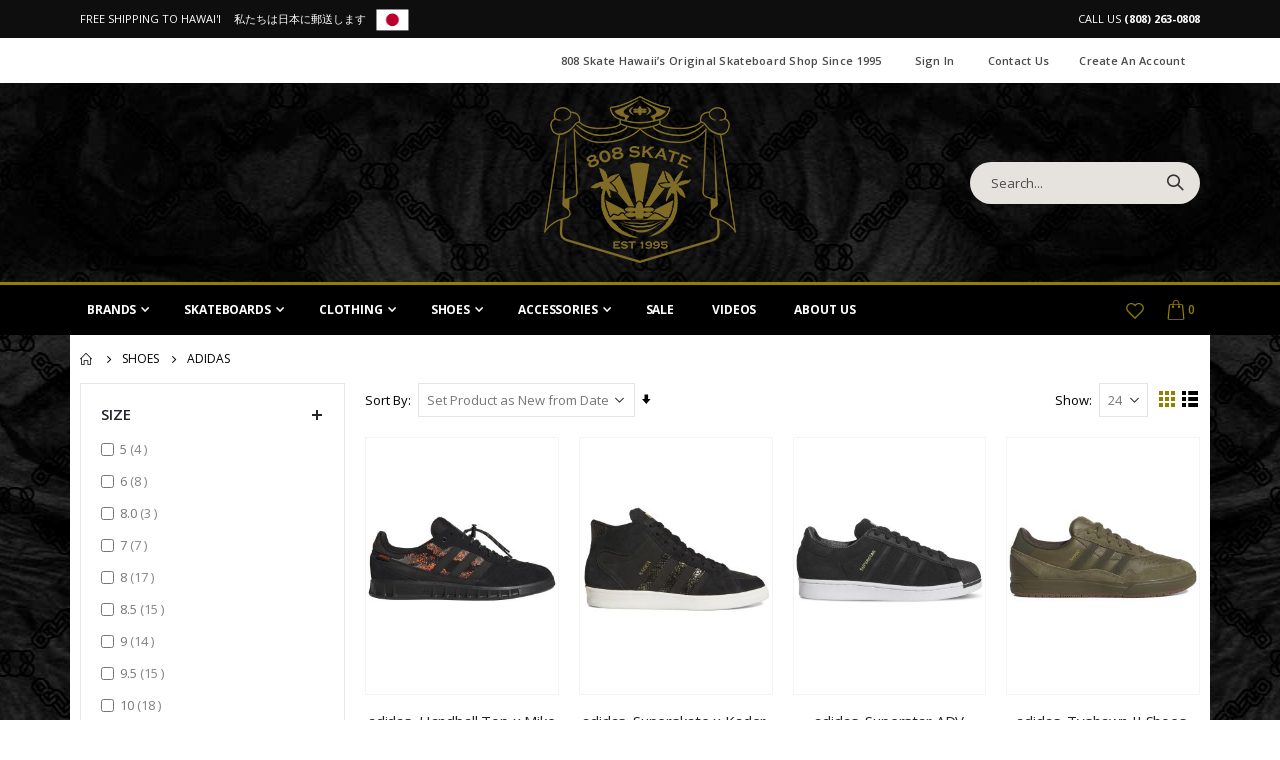

--- FILE ---
content_type: text/html; charset=UTF-8
request_url: https://www.808skate.com/shoes/adidas.html
body_size: 21153
content:
<!doctype html>
<html lang="en">
    <head >
                <meta charset="utf-8"/>
<meta name="title" content="adidas - Shoes"/>
<meta name="robots" content="INDEX,FOLLOW"/>
<meta name="viewport" content="width=device-width, initial-scale=1, maximum-scale=1.0, user-scalable=no"/>
<meta name="format-detection" content="telephone=no"/>
<title>adidas - Shoes</title>
<link  rel="stylesheet" type="text/css"  media="all" href="https://www.808skate.com/static/version1757941003/_cache/merged/c327463b295cebf26b46e2912edc0141.min.css" />
<link  rel="stylesheet" type="text/css"  media="screen and (min-width: 768px)" href="https://www.808skate.com/static/version1757941003/frontend/Smartwave/porto_cpc/en_US/css/styles-l.min.css" />
<link  rel="stylesheet" type="text/css"  media="print" href="https://www.808skate.com/static/version1757941003/frontend/Smartwave/porto_cpc/en_US/css/print.min.css" />

<link  rel="stylesheet" type="text/css" href="//fonts.googleapis.com/css?family=Shadows+Into+Light" />
<link  rel="icon" type="image/x-icon" href="https://www.808skate.com/media/favicon/stores/1/808-Skate-Seal.png" />
<link  rel="shortcut icon" type="image/x-icon" href="https://www.808skate.com/media/favicon/stores/1/808-Skate-Seal.png" />
<link  rel="canonical" href="https://www.808skate.com/shoes/adidas.html" />
<!--a1a9091aa039f2f681a4c08d5f8ece97-->        <link rel='stylesheet' href="//fonts.googleapis.com/css?family=Open+Sans%3A300%2C300italic%2C400%2C400italic%2C600%2C600italic%2C700%2C700italic%2C800%2C800italic&amp;v1&amp;subset=latin%2Clatin-ext" type="text/css" media="screen"/>
<link href="//fonts.googleapis.com/css?family=Oswald:300,400,500,600,700" rel="stylesheet">
<link href="//fonts.googleapis.com/css?family=Poppins:200,300,400,500,600,700,800" rel="stylesheet">
<link rel="stylesheet" href="//fonts.googleapis.com/css?family=Open+Sans%3A300%2C300italic%2C400%2C400italic%2C600%2C600italic%2C700%2C700italic%2C800%2C800italic&amp;v1&amp;subset=latin%2Clatin-ext" type="text/css" media="screen"/>
    <link rel="stylesheet" type="text/css" media="all" href="https://www.808skate.com/media/porto/web/bootstrap/css/bootstrap.optimized.min.css">
    <link rel="stylesheet" type="text/css" media="all" href="https://www.808skate.com/media/porto/web/css/animate.optimized.css">
<link rel="stylesheet" type="text/css" media="all" href="https://www.808skate.com/media/porto/web/css/header/type21.css">
<link rel="stylesheet" type="text/css" media="all" href="https://www.808skate.com/media/porto/web/css/custom.css">
<link rel="stylesheet" type="text/css" media="all" href="https://www.808skate.com/media/porto/configed_css/design_default.css">
<link rel="stylesheet" type="text/css" media="all" href="https://www.808skate.com/media/porto/configed_css/settings_default.css">


<!-- BEGIN GOOGLE ANALYTICS CODE -->

<!-- END GOOGLE ANALYTICS CODE -->
    



    </head>
    <body data-container="body"
          data-mage-init='{"loaderAjax": {}, "loader": { "icon": "https://www.808skate.com/static/version1757941003/frontend/Smartwave/porto_cpc/en_US/images/loader-2.gif"}}'
        id="html-body" class="page-with-filter page-products categorypath-shoes-adidas category-adidas  layout-1140 wide mobile-sticky catalog-category-view page-layout-2columns-left">
        


<div class="cookie-status-message" id="cookie-status">
    The store will not work correctly in the case when cookies are disabled.</div>




    <noscript>
        <div class="message global noscript">
            <div class="content">
                <p>
                    <strong>JavaScript seems to be disabled in your browser.</strong>
                    <span>
                        For the best experience on our site, be sure to turn on Javascript in your browser.                    </span>
                </p>
            </div>
        </div>
    </noscript>


<div class="page-wrapper"><div class="porto-block-html-top">
  <div class="background-color-primary text-color-primary">
    <div data-content-type="html" data-appearance="default" data-element="main" data-decoded="true"><div class="top-block-header" style="background-color:#0e0e0e;color:#fff;padding:7px 0;">
  <div class="container">
    <div class="row">
      <div class="col-md-9" style="font-size:11px;text-transform:uppercase;font-weight:400;line-height:24px;text-align:left;">
        <span class="header-messages header-message-1" style="margin-right: 10px;">Free Shipping To Hawai'i</span>
        <span class="header-messages header-message-2">私たちは日本に郵送します</span><img alt="" height="22" src="https://www.808skate.com/media/wysiwyg/Nihon-Japan-Shipping-Skateboards-808skate.png" width="33" style="vertical-align:bottom;margin-left:10px;">
      </div>
      <div class="col-md-3 header-messages header-message-3" style="font-size:11px;text-align:right;font-weight:400;line-height:24px;">
        <span><a href="tel:8082630808" style="color:#FFFFFF;">CALL US <strong>(808) 263-0808</a></strong></span>
      </div>
    </div>
  </div>
</div></div>  </div>
</div>
<header class="page-header type21" >
  <div class="main-panel-top">
      <div class="container">
          <div class="main-panel-inner">
              <div class="panel wrapper">
                <div class="header-left">
                                  </div>
                <div class="header-right">
                  <div class="panel header show-icon-tablet">
                    <div class="top-links-icon">
                      <a href="javascript:;">Links</a>
                    </div>
                    <ul class="header links">    <li class="greet welcome" data-bind="scope: 'customer'">
        <!-- ko if: customer().fullname  -->
        <span class="logged-in"
              data-bind="text: new String('Welcome, %1!').replace('%1', customer().fullname)">
        </span>
        <!-- /ko -->
        <!-- ko ifnot: customer().fullname  -->
        <span class="not-logged-in"
              data-bind="html: '808&#x20;Skate&#x20;Hawaii&#x2019;s&#x20;original&#x20;skateboard&#x20;shop&#x20;since&#x20;1995'"></span>
                <!-- /ko -->
    </li>
    
<li class="item link compare hide" data-bind="scope: 'compareProducts'" data-role="compare-products-link">
    <a class="action compare" title="Compare Products"
       data-bind="attr: {'href': compareProducts().listUrl}, css: {'': !compareProducts().count}"
    >
    	<em class="porto-icon-chart hidden-xs"></em>
        Compare        (<span class="counter qty" data-bind="text: compareProducts().countCaption"></span>)
    </a>
</li>

<li class="link authorization-link" data-label="or">
    <a href="https://www.808skate.com/customer/account/login/"        >Sign In</a>
</li>
<li><a href="https://www.808skate.com/contact">Contact Us</a></li><li><a href="https://www.808skate.com/customer/account/create/" id="idhXSEUDPU" >Create an Account</a></li></ul>                  </div>
                                  </div>
              </div>
          </div>
      </div>
  </div>
  <div class="header-main">
    <div class="header content header-row">
      <div class="header-left d-none d-lg-block">
        <div class="panel header">
                                </div>
      </div>
      <div class="header-center">
        <span data-action="toggle-nav" class="action nav-toggle"><span>Toggle Nav</span></span>
            <a class="logo" href="https://www.808skate.com/" title="">
        <img src="https://www.808skate.com/media/logo/stores/1/808-skate-hawaii-skateboards-apparel-logo.png"
             alt=""
             width="133"             height="119"        />
    </a>
      </div>
      <div class="header-right">
        <div class="search-area show-icon-tablet">
          <a href="javascript:void(0);" class="search-toggle-icon"><span><i class="porto-icon-magnifier"></i></span></a>
          <div class="block block-search">
    <div class="block block-content">
        <form class="form minisearch" id="search_mini_form" action="https://www.808skate.com/catalogsearch/result/" method="get">
            <div class="field search">
                <div class="control">
                    <input id="search"
                           data-mage-init='{"quickSearch":{
                                "formSelector":"#search_mini_form",
                                "url":"https://www.808skate.com/search/ajax/suggest/",
                                "destinationSelector":"#search_autocomplete"}
                           }'
                           type="text"
                           name="q"
                           value=""
                           placeholder="Search..."
                           class="input-text"
                           maxlength="120"
                           role="combobox"
                           aria-haspopup="false"
                           aria-autocomplete="both"
                           autocomplete="off"/>
                    <div id="search_autocomplete" class="search-autocomplete"></div>
                    <div class="nested">
    <a class="action advanced" href="https://www.808skate.com/catalogsearch/advanced/" data-action="advanced-search">
        Advanced Search    </a>
</div>
                </div>
            </div>
            <div class="actions">
                <button type="submit"
                        title="Search"
                        class="action search">
                    <span>Search</span>
                </button>
            </div>
        </form>
    </div>
</div>
        </div>
      </div>
    </div>
  </div>
  <div class="header-bottom main-menu-wrap">
    <div class="header-row container">
      <div class="header-col header-left">    <div class="sections nav-sections">
                <div class="section-items nav-sections-items"
             data-mage-init='{"tabs":{"openedState":"active"}}'>
                                            <div class="section-item-title nav-sections-item-title"
                     data-role="collapsible">
                    <a class="nav-sections-item-switch"
                       data-toggle="switch" href="#store.menu">
                        Menu                    </a>
                </div>
                <div class="section-item-content nav-sections-item-content"
                     id="store.menu"
                     data-role="content">
                    
<nav class="navigation sw-megamenu " role="navigation">
    <ul>
        
    
<li class="ui-menu-item level0 fullwidth parent "><div class="open-children-toggle"></div><a href="https://www.808skate.com/brands.html" class="level-top" title="Brands"><span>Brands</span><span class="cat-label cat-label-label1">New</span></a><div class="level0 submenu"><div class="container"><div class="row"><ul class="subchildmenu col-md-12 mega-columns columns4"><li class="ui-menu-item level1 "><a href="https://www.808skate.com/brands/808-skate.html" title="808 Skate"><span>808 Skate</span></a></li><li class="ui-menu-item level1 "><a href="https://www.808skate.com/brands/adidas.html" title="adidas Skateboarding"><span>adidas Skateboarding</span></a></li><li class="ui-menu-item level1 "><a href="https://www.808skate.com/brands/alantic-drift.html" title="Alantic Drift"><span>Alantic Drift</span></a></li><li class="ui-menu-item level1 "><a href="https://www.808skate.com/brands/alien-workshop.html" title="Alien Workshop"><span>Alien Workshop</span></a></li><li class="ui-menu-item level1 "><a href="https://www.808skate.com/brands/anti-hero.html" title="Anti-Hero Skateboards"><span>Anti-Hero Skateboards</span></a></li><li class="ui-menu-item level1 "><a href="https://www.808skate.com/brands/arbor-skateboards.html" title="Arbor Skateboards"><span>Arbor Skateboards</span></a></li><li class="ui-menu-item level1 "><a href="https://www.808skate.com/brands/baker.html" title="Baker Skateboards"><span>Baker Skateboards</span></a></li><li class="ui-menu-item level1 "><a href="https://www.808skate.com/brands/bones.html" title="Bones Wheels & Bearings"><span>Bones Wheels & Bearings</span></a></li><li class="ui-menu-item level1 "><a href="https://www.808skate.com/brands/bear-trucks.html" title="Bear Trucks"><span>Bear Trucks</span></a></li><li class="ui-menu-item level1 "><a href="https://www.808skate.com/brands/bronze-56k.html" title="Bronze 56K"><span>Bronze 56K</span></a></li><li class="ui-menu-item level1 "><a href="https://www.808skate.com/brands/butter-goods.html" title="Butter Goods"><span>Butter Goods</span></a></li><li class="ui-menu-item level1 "><a href="https://www.808skate.com/brands/caliber-truck-co.html" title="Caliber Truck Co"><span>Caliber Truck Co</span></a></li><li class="ui-menu-item level1 "><a href="https://www.808skate.com/brands/carhartt.html" title="Carhartt Work in Progress"><span>Carhartt Work in Progress</span></a></li><li class="ui-menu-item level1 "><a href="https://www.808skate.com/brands/carver-skateboards.html" title="Carver Skateboards"><span>Carver Skateboards</span></a></li><li class="ui-menu-item level1 "><a href="https://www.808skate.com/brands/converse-cons.html" title="Converse Cons"><span>Converse Cons</span></a></li><li class="ui-menu-item level1 "><a href="https://www.808skate.com/brands/creature-skateboards.html" title="Creature Skateboards"><span>Creature Skateboards</span></a></li><li class="ui-menu-item level1 "><a href="https://www.808skate.com/brands/death-wish.html" title="Deathwish Skateboards"><span>Deathwish Skateboards</span></a></li><li class="ui-menu-item level1 "><a href="https://www.808skate.com/brands/diamond-supply-co.html" title="Diamond Supply Co"><span>Diamond Supply Co</span></a></li><li class="ui-menu-item level1 "><a href="https://www.808skate.com/brands/edglrd.html" title="EDGLRD"><span>EDGLRD</span></a></li><li class="ui-menu-item level1 "><a href="https://www.808skate.com/brands/frog-skateboards.html" title="Frog Skateboards"><span>Frog Skateboards</span></a></li><li class="ui-menu-item level1 "><a href="https://www.808skate.com/brands/dogtown-skateboards.html" title="Dogtown Skateboards"><span>Dogtown Skateboards</span></a></li><li class="ui-menu-item level1 "><a href="https://www.808skate.com/brands/dickies.html" title="Dickies"><span>Dickies</span></a></li><li class="ui-menu-item level1 "><a href="https://www.808skate.com/brands/dime.html" title="Dime"><span>Dime</span></a></li><li class="ui-menu-item level1 "><a href="https://www.808skate.com/brands/fucking-awesome.html" title="Fucking Awesome"><span>Fucking Awesome</span></a></li><li class="ui-menu-item level1 "><a href="https://www.808skate.com/brands/gnar-hunters.html" title="Gnarhunters"><span>Gnarhunters</span></a></li><li class="ui-menu-item level1 "><a href="https://www.808skate.com/brands/gx1000.html" title="GX1000"><span>GX1000</span></a></li><li class="ui-menu-item level1 "><a href="https://www.808skate.com/brands/heroin-skateboards.html" title="Heroin Skateboards"><span>Heroin Skateboards</span></a></li><li class="ui-menu-item level1 "><a href="https://www.808skate.com/brands/independent.html" title="Independent Trucks"><span>Independent Trucks</span></a></li><li class="ui-menu-item level1 "><a href="https://www.808skate.com/brands/huf.html" title="HUF"><span>HUF</span></a></li><li class="ui-menu-item level1 "><a href="https://www.808skate.com/brands/hockey-skateboards.html" title="Hockey Skateboards"><span>Hockey Skateboards</span></a></li><li class="ui-menu-item level1 "><a href="https://www.808skate.com/brands/jason-park.html" title="Jason Park"><span>Jason Park</span></a></li><li class="ui-menu-item level1 "><a href="https://www.808skate.com/brands/jessup.html" title="Jessup Griptape"><span>Jessup Griptape</span></a></li><li class="ui-menu-item level1 "><a href="https://www.808skate.com/brands/krooked.html" title="Krooked Skateboards"><span>Krooked Skateboards</span></a></li><li class="ui-menu-item level1 "><a href="https://www.808skate.com/brands/landyachtz.html" title="Landyachtz Skateboards"><span>Landyachtz Skateboards</span></a></li><li class="ui-menu-item level1 "><a href="https://www.808skate.com/brands/limosine-skateboards.html" title="Limosine Skateboards"><span>Limosine Skateboards</span></a></li><li class="ui-menu-item level1 "><a href="https://www.808skate.com/brands/oj-wheels.html" title="OJ Wheels"><span>OJ Wheels</span></a></li><li class="ui-menu-item level1 "><a href="https://www.808skate.com/brands/mob.html" title="Mob Griptape"><span>Mob Griptape</span></a></li><li class="ui-menu-item level1 "><a href="https://www.808skate.com/brands/night-march.html" title="Night March"><span>Night March</span></a></li><li class="ui-menu-item level1 "><a href="https://www.808skate.com/brands/pepper-griptape.html" title="Pepper Griptape"><span>Pepper Griptape</span></a></li><li class="ui-menu-item level1 "><a href="https://www.808skate.com/brands/polar.html" title="Polar Skate Co"><span>Polar Skate Co</span></a></li><li class="ui-menu-item level1 "><a href="https://www.808skate.com/brands/powell.html" title="Powell Skateboards"><span>Powell Skateboards</span></a></li><li class="ui-menu-item level1 "><a href="https://www.808skate.com/brands/new-balance.html" title="New Balance"><span>New Balance</span></a></li><li class="ui-menu-item level1 "><a href="https://www.808skate.com/brands/santa-cruz.html" title="Santa Cruz"><span>Santa Cruz</span></a></li><li class="ui-menu-item level1 "><a href="https://www.808skate.com/brands/prime8.html" title="Prime8 "><span>Prime8 </span></a></li><li class="ui-menu-item level1 "><a href="https://www.808skate.com/brands/quasi.html" title="Quasi Skateboards"><span>Quasi Skateboards</span></a></li><li class="ui-menu-item level1 "><a href="https://www.808skate.com/brands/real.html" title="Real Skateboards"><span>Real Skateboards</span></a></li><li class="ui-menu-item level1 "><a href="https://www.808skate.com/brands/ricta.html" title="Ricta Wheels"><span>Ricta Wheels</span></a></li><li class="ui-menu-item level1 "><a href="https://www.808skate.com/brands/satans-drano.html" title="Satans Drano"><span>Satans Drano</span></a></li><li class="ui-menu-item level1 "><a href="https://www.808skate.com/brands/sci-fi-fantasy.html" title="Sci-fi Fantasy "><span>Sci-fi Fantasy </span></a></li><li class="ui-menu-item level1 "><a href="https://www.808skate.com/brands/shitty-kids.html" title="Shitty Kids"><span>Shitty Kids</span></a></li><li class="ui-menu-item level1 "><a href="https://www.808skate.com/brands/shakas-for-legend.html" title="Shakas For Legend"><span>Shakas For Legend</span></a></li><li class="ui-menu-item level1 "><a href="https://www.808skate.com/brands/shake-junt.html" title="Shake Junt"><span>Shake Junt</span></a></li><li class="ui-menu-item level1 "><a href="https://www.808skate.com/brands/slime-balls.html" title="Slime Balls"><span>Slime Balls</span></a></li><li class="ui-menu-item level1 "><a href="https://www.808skate.com/brands/sma.html" title="SMA"><span>SMA</span></a></li><li class="ui-menu-item level1 "><a href="https://www.808skate.com/brands/spitfire.html" title="Spitfire Wheels"><span>Spitfire Wheels</span></a></li><li class="ui-menu-item level1 "><a href="https://www.808skate.com/brands/swim-skateboards.html" title="Swim Skateboards"><span>Swim Skateboards</span></a></li><li class="ui-menu-item level1 "><a href="https://www.808skate.com/brands/thank-you-skateboards.html" title="Thank You Skateboards"><span>Thank You Skateboards</span></a></li><li class="ui-menu-item level1 "><a href="https://www.808skate.com/brands/the-heated-wheel.html" title="The Heated Wheel"><span>The Heated Wheel</span></a></li><li class="ui-menu-item level1 "><a href="https://www.808skate.com/brands/thrasher.html" title="Thrasher Magazine"><span>Thrasher Magazine</span></a></li><li class="ui-menu-item level1 "><a href="https://www.808skate.com/brands/thunder.html" title="Thunder Trucks"><span>Thunder Trucks</span></a></li><li class="ui-menu-item level1 "><a href="https://www.808skate.com/brands/there-skateboards.html" title="There Skateboards"><span>There Skateboards</span></a></li><li class="ui-menu-item level1 "><a href="https://www.808skate.com/brands/vans.html" title="Vans Skate"><span>Vans Skate</span></a></li><li class="ui-menu-item level1 "><a href="https://www.808skate.com/brands/venture.html" title="Venture Trucks"><span>Venture Trucks</span></a></li><li class="ui-menu-item level1 "><a href="https://www.808skate.com/brands/violet-skateboards.html" title="Violet! Skateboards"><span>Violet! Skateboards</span></a></li></ul></div></div></div></li><li class="ui-menu-item level0 fullwidth parent fl-right "><div class="open-children-toggle"></div><a href="https://www.808skate.com/skateboards.html" class="level-top" title="Skateboards"><span>Skateboards</span><span class="cat-label cat-label-label1">New</span></a><div class="level0 submenu"><div class="container"><div class="row"><ul class="subchildmenu col-md-12 mega-columns columns1"><li class="ui-menu-item level1 "><a href="https://www.808skate.com/skateboards/decks.html" title="Decks"><span>Decks</span></a></li><li class="ui-menu-item level1 "><a href="https://www.808skate.com/skateboards/tools.html" title="Tools"><span>Tools</span></a></li><li class="ui-menu-item level1 "><a href="https://www.808skate.com/skateboards/trucks.html" title="Trucks"><span>Trucks<span class="cat-label cat-label-label1">New</span></span></a></li><li class="ui-menu-item level1 "><a href="https://www.808skate.com/skateboards/rails.html" title="Rails"><span>Rails</span></a></li><li class="ui-menu-item level1 "><a href="https://www.808skate.com/skateboards/wheels.html" title="Wheels"><span>Wheels</span></a></li><li class="ui-menu-item level1 "><a href="https://www.808skate.com/skateboards/bearings.html" title="Bearings"><span>Bearings</span></a></li><li class="ui-menu-item level1 "><a href="https://www.808skate.com/skateboards/grip.html" title="Grip"><span>Grip</span></a></li><li class="ui-menu-item level1 "><a href="https://www.808skate.com/skateboards/hardware.html" title="Hardware"><span>Hardware</span></a></li><li class="ui-menu-item level1 "><a href="https://www.808skate.com/skateboards/completes.html" title="Completes"><span>Completes</span></a></li></ul></div></div></div></li><li class="ui-menu-item level0 fullwidth parent "><div class="open-children-toggle"></div><a href="https://www.808skate.com/clothing.html" class="level-top" title="Clothing"><span>Clothing</span><span class="cat-label cat-label-label1">New</span></a><div class="level0 submenu"><div class="container"><div class="row"><ul class="subchildmenu col-md-12 mega-columns columns4"><li class="ui-menu-item level1 "><a href="https://www.808skate.com/clothing/t-shirts.html" title="T-Shirts"><span>T-Shirts</span></a></li><li class="ui-menu-item level1 "><a href="https://www.808skate.com/clothing/polos.html" title="Polos"><span>Polos</span></a></li><li class="ui-menu-item level1 "><a href="https://www.808skate.com/clothing/tanks.html" title="Tanks"><span>Tanks</span></a></li><li class="ui-menu-item level1 "><a href="https://www.808skate.com/clothing/jackets.html" title="Jackets"><span>Jackets</span></a></li><li class="ui-menu-item level1 "><a href="https://www.808skate.com/clothing/hoodies.html" title="Hoodies"><span>Hoodies</span></a></li><li class="ui-menu-item level1 "><a href="https://www.808skate.com/clothing/pants.html" title="Pants"><span>Pants</span></a></li><li class="ui-menu-item level1 "><a href="https://www.808skate.com/clothing/crewnecks.html" title="Crewnecks"><span>Crewnecks</span></a></li><li class="ui-menu-item level1 "><a href="https://www.808skate.com/clothing/hats.html" title="Hats"><span>Hats</span></a></li><li class="ui-menu-item level1 "><a href="https://www.808skate.com/clothing/beanies.html" title="Beanies"><span>Beanies</span></a></li></ul></div></div></div></li><li class="ui-menu-item level0 fullwidth parent "><div class="open-children-toggle"></div><a href="https://www.808skate.com/shoes.html" class="level-top" title="Shoes"><span>Shoes</span><span class="cat-label cat-label-label1">New</span></a><div class="level0 submenu"><div class="container"><div class="row"><ul class="subchildmenu col-md-12 mega-columns columns4"><li class="ui-menu-item level1 "><a href="https://www.808skate.com/shoes/adidas.html" title="adidas"><span>adidas</span></a></li><li class="ui-menu-item level1 "><a href="https://www.808skate.com/shoes/vans.html" title="Vans"><span>Vans</span></a></li><li class="ui-menu-item level1 "><a href="https://www.808skate.com/shoes/new-balance.html" title="New Balance"><span>New Balance</span></a></li><li class="ui-menu-item level1 "><a href="https://www.808skate.com/shoes/converse-cons.html" title="Converse Cons"><span>Converse Cons</span></a></li></ul></div></div></div></li><li class="ui-menu-item level0 fullwidth parent "><div class="open-children-toggle"></div><a href="https://www.808skate.com/accessories.html" class="level-top" title="Accessories"><span>Accessories</span><span class="cat-label cat-label-label1">New</span></a><div class="level0 submenu"><div class="container"><div class="row"><ul class="subchildmenu col-md-12 mega-columns columns4"><li class="ui-menu-item level1 "><a href="https://www.808skate.com/accessories/backpacks.html" title="Backpacks"><span>Backpacks</span></a></li><li class="ui-menu-item level1 "><a href="https://www.808skate.com/accessories/dvds.html" title="DVDs"><span>DVDs</span></a></li><li class="ui-menu-item level1 "><a href="https://www.808skate.com/accessories/belts.html" title="Belts"><span>Belts</span></a></li><li class="ui-menu-item level1 "><a href="https://www.808skate.com/accessories/masks.html" title="Masks"><span>Masks</span></a></li><li class="ui-menu-item level1 "><a href="https://www.808skate.com/accessories/fingerboards.html" title="Fingerboards"><span>Fingerboards</span></a></li><li class="ui-menu-item level1 "><a href="https://www.808skate.com/accessories/patches.html" title="Patches"><span>Patches</span></a></li><li class="ui-menu-item level1 "><a href="https://www.808skate.com/accessories/wax.html" title="Wax"><span>Wax</span></a></li><li class="ui-menu-item level1 "><a href="https://www.808skate.com/accessories/towels.html" title="Towels"><span>Towels</span></a></li><li class="ui-menu-item level1 "><a href="https://www.808skate.com/accessories/pins.html" title="Pins"><span>Pins</span></a></li><li class="ui-menu-item level1 "><a href="https://www.808skate.com/accessories/sunglasses.html" title="Sunglasses"><span>Sunglasses</span></a></li><li class="ui-menu-item level1 "><a href="https://www.808skate.com/accessories/keychains.html" title="Keychains"><span>Keychains</span></a></li><li class="ui-menu-item level1 "><a href="https://www.808skate.com/accessories/socks.html" title="Socks"><span>Socks</span></a></li><li class="ui-menu-item level1 "><a href="https://www.808skate.com/accessories/gear.html" title="Gear"><span>Gear</span></a></li><li class="ui-menu-item level1 "><a href="https://www.808skate.com/accessories/shoe-cleaners.html" title="Shoe Cleaners"><span>Shoe Cleaners</span></a></li><li class="ui-menu-item level1 "><a href="https://www.808skate.com/accessories/stickers.html" title="Stickers"><span>Stickers</span></a></li><li class="ui-menu-item level1 "><a href="https://www.808skate.com/accessories/wallets.html" title="Wallets"><span>Wallets</span></a></li></ul></div></div></div></li><div data-content-type="html" data-appearance="default" data-element="main" data-decoded="true"><ul>
    <li class="ui-menu-item level0">
        <a href="https://www.808skate.com/productlists/lists/sale/" class="level-top"><span>Sale</span></a>
    </li>
    <li class="ui-menu-item level0">
        <a href="https://www.808skate.com/videos/" class="level-top"><span>Videos</span></a>
    </li>
   <li class="ui-menu-item level0">
        <a href="https://www.808skate.com/about/" class="level-top"><span>About Us</span></a>
    </li>
</ul></div>    </ul>
</nav>


                </div>
                                            <div class="section-item-title nav-sections-item-title"
                     data-role="collapsible">
                    <a class="nav-sections-item-switch"
                       data-toggle="switch" href="#store.links">
                        Account                    </a>
                </div>
                <div class="section-item-content nav-sections-item-content"
                     id="store.links"
                     data-role="content">
                    <!-- Account links -->                </div>
                                    </div>
    </div>
</div>
      <div class="header-col header-right">
        <div class="header-inner">
          <a href="https://www.808skate.com/wishlist" class="wishlist" title="Wishlist"><i class="porto-icon-wishlist-2"></i></a>
          
<div data-block="minicart" class="minicart-wrapper cart-design-1">
    <a class="action showcart" href="https://www.808skate.com/checkout/cart/"
       data-bind="scope: 'minicart_content'">
       <i class="minicart-icon porto-icon-shopping-cart"></i>
        <span class="text">Cart</span>
        <span class="counter qty empty"
              data-bind="css: { empty: !!getCartParam('summary_count') == false }, blockLoader: isLoading">
            <span class="counter-number">
            <!-- ko if: getCartParam('summary_count') --><!-- ko text: getCartParam('summary_count') --><!-- /ko --><!-- /ko -->
            <!-- ko ifnot: getCartParam('summary_count') -->0<!-- /ko -->
            </span>
            <span class="counter-label">
                <!-- ko i18n: 'items' --><!-- /ko -->
            </span>
        </span>
    </a>
    <a class="showcart action-subtotal d-none" href="https://www.808skate.com/checkout/cart/"
       data-bind="scope: 'minicart_content'">
        <span class="cart-subtotal">
          Shopping Cart          <span class="cart-price">
            <span class="amount" data-bind="html: getCartParam('subtotal_excl_tax')">
              <!-- ko if: !getCartParam('subtotal_excl_tax') -->
                  <!-- ko i18n: '€ 0.00' --><!-- /ko -->
              <!-- /ko -->
            </span>
          </span>
        </span>
    </a>
            <div class="block block-minicart empty"
             data-role="dropdownDialog"
             data-mage-init='{"dropdownDialog":{
                "appendTo":"[data-block=minicart]",
                "triggerTarget":".showcart",
                "timeout": "2000",
                "closeOnMouseLeave": false,
                "closeOnEscape": true,
                "triggerClass":"active",
                "parentClass":"active",
                "buttons":[]}}'>
            <div id="minicart-content-wrapper" data-bind="scope: 'minicart_content'">
                <!-- ko template: getTemplate() --><!-- /ko -->
            </div>
        </div>
        
    
</div>
        </div>
      </div>
    </div>
  </div>
  
</header>
<div class="breadcrumbs">
    <ul class="items">
                    <li class="item home">
                            <a href="https://www.808skate.com/"
                   title="Go to Home Page">
                    Home                </a>
                        </li>
                    <li class="item category68">
                            <a href="https://www.808skate.com/shoes.html"
                   title="">
                    Shoes                </a>
                        </li>
                    <li class="item category71">
                            <strong>adidas</strong>
                        </li>
            </ul>
</div>
<main id="maincontent" class="page-main"><a id="contentarea" tabindex="-1"></a>
<div class="page-title-wrapper">
    <h1 class="page-title"
         id="page-title-heading"                     aria-labelledby="page-title-heading&#x20;toolbar-amount"
        >
        <span class="base" data-ui-id="page-title-wrapper" >adidas</span>    </h1>
    </div>
<div class="page messages"><div data-placeholder="messages"></div>
<div data-bind="scope: 'messages'">
    <!-- ko if: cookieMessages && cookieMessages.length > 0 -->
    <div aria-atomic="true" role="alert" data-bind="foreach: { data: cookieMessages, as: 'message' }" class="messages">
        <div data-bind="attr: {
            class: 'message-' + message.type + ' ' + message.type + ' message',
            'data-ui-id': 'message-' + message.type
        }">
            <div data-bind="html: $parent.prepareMessageForHtml(message.text)"></div>
        </div>
    </div>
    <!-- /ko -->

    <!-- ko if: messages().messages && messages().messages.length > 0 -->
    <div aria-atomic="true" role="alert" class="messages" data-bind="foreach: {
        data: messages().messages, as: 'message'
    }">
        <div data-bind="attr: {
            class: 'message-' + message.type + ' ' + message.type + ' message',
            'data-ui-id': 'message-' + message.type
        }">
            <div data-bind="html: $parent.prepareMessageForHtml(message.text)"></div>
        </div>
    </div>
    <!-- /ko -->
</div>

</div><div class="columns"><div class="column main"><input name="form_key" type="hidden" value="kOimaA9QtXxy8DIO" /><div id="authenticationPopup" data-bind="scope:'authenticationPopup', style: {display: 'none'}">
            <!-- ko template: getTemplate() --><!-- /ko -->
        
</div>






<div id="layer-product-list">
                <div class="toolbar toolbar-products" data-mage-init='{"productListToolbarForm":{"mode":"product_list_mode","direction":"product_list_dir","order":"product_list_order","limit":"product_list_limit","modeDefault":"grid","directionDefault":"desc","orderDefault":"news_from_date","limitDefault":24,"url":"https:\/\/www.808skate.com\/shoes\/adidas.html","formKey":"kOimaA9QtXxy8DIO","post":false}}'>
        <a href="#" class="porto-product-filters-toggle sidebar-toggle d-inline-flex d-lg-none"><svg data-name="Layer 3" id="Layer_3" viewBox="0 0 32 32" xmlns="http://www.w3.org/2000/svg"><line class="cls-1" x1="15" x2="26" y1="9" y2="9"></line><line class="cls-1" x1="6" x2="9" y1="9" y2="9"></line><line class="cls-1" x1="23" x2="26" y1="16" y2="16"></line><line class="cls-1" x1="6" x2="17" y1="16" y2="16"></line><line class="cls-1" x1="17" x2="26" y1="23" y2="23"></line><line class="cls-1" x1="6" x2="11" y1="23" y2="23"></line><path class="cls-2" d="M14.5,8.92A2.6,2.6,0,0,1,12,11.5,2.6,2.6,0,0,1,9.5,8.92a2.5,2.5,0,0,1,5,0Z"></path><path class="cls-2" d="M22.5,15.92a2.5,2.5,0,1,1-5,0,2.5,2.5,0,0,1,5,0Z"></path><path class="cls-3" d="M21,16a1,1,0,1,1-2,0,1,1,0,0,1,2,0Z"></path><path class="cls-2" d="M16.5,22.92A2.6,2.6,0,0,1,14,25.5a2.6,2.6,0,0,1-2.5-2.58,2.5,2.5,0,0,1,5,0Z"></path></svg> <span>Filter</span></a>
                    <div class="toolbar-sorter sorter">
    <label class="sorter-label" for="sorter">Sort By</label>
    <select id="sorter" data-role="sorter" class="sorter-options">
                    <option value="position"
                                >
                Position            </option>
                    <option value="name"
                                >
                Product Name            </option>
                    <option value="price"
                                >
                Price            </option>
                    <option value="special_from_date"
                                >
                On Sale            </option>
                    <option value="news_from_date"
                                    selected="selected"
                                >
                Set Product as New from Date            </option>
                    <option value="news_to_date"
                                >
                Set Product as New to Date            </option>
                    <option value="brand"
                                >
                Brand            </option>
                    <option value="size"
                                >
                SIZE            </option>
                    <option value="grid_size"
                                >
                Size            </option>
            </select>
            <a title="Set&#x20;Ascending&#x20;Direction"
           href="#"
           class="action sorter-action sort-desc"
           data-role="direction-switcher"
           data-value="asc">
            <span>Set Ascending Direction</span>
        </a>
    </div>
        
        <p class="toolbar-amount" id="toolbar-amount">
            <span class="toolbar-number">34</span> items    </p>

        
    
        
                <div class="pages">
            <strong class="label pages-label" id="paging-label">Page</strong>
            <ul class="items pages-items" aria-labelledby="paging-label">
            
            
            
                                                <li class="item current">
                        <strong class="page">
                            <span class="label">You&#039;re currently reading page</span>
                            <span>1</span>
                        </strong>
                    </li>
                                                                <li class="item">
                        <a href="https://www.808skate.com/shoes/adidas.html?p=2" class="page">
                            <span class="label">Page</span>
                            <span>2</span>
                        </a>
                    </li>
                            
            
            
                            <li class="item pages-item-next">
                                        <a class="action  next"
                       href="https://www.808skate.com/shoes/adidas.html?p=2"
                       title="Next">
                        <span class="label">Page</span>
                        <span>Next</span>
                    </a>
                </li>
                        </ul>
        </div>
        
    
    

        <div class="field limiter">
    <label class="label" for="limiter">
        <span>Show</span>
    </label>
    <div class="control">
        <select id="limiter" data-role="limiter" class="limiter-options">
                            <option value="24"
                                            selected="selected"
                    >
                    24                </option>
                            <option value="36"
                    >
                    36                </option>
                            <option value="48"
                    >
                    48                </option>
                    </select>
    </div>
    <span class="limiter-text">per page</span>
</div>
                        <div class="modes">
                            <strong class="modes-label" id="modes-label">View as</strong>
                                                <strong title="Grid"
                            class="modes-mode active mode-grid"
                            data-value="grid">
                        <span>Grid</span>
                    </strong>
                                                                <a class="modes-mode mode-list"
                       title="List"
                       href="#"
                       data-role="mode-switcher"
                       data-value="list"
                       id="mode-list"
                       aria-labelledby="modes-label mode-list">
                        <span>List</span>
                    </a>
                                        </div>
            </div>
    
        <div class="products wrapper grid columns4 products-grid   ">
                <ol class="filterproducts products list items product-items">
                                        <li class="item product product-item">                <div class="product-item-info type1" data-container="product-grid">
                                        <div class="product photo product-item-photo">
                        <a href="https://www.808skate.com/shoes/adidas/adidas-handball-top-x-mike-arnold-core-blackcore-black.html" tabindex="-1">
                                                    <img class="product-image-photo default_image porto-lazyload" data-src="https://www.808skate.com/media/catalog/product/cache/eb3592a68003c76364ad11550b3e4650/F/W/FWADIDAS382_zufOPURCDBTBGuAI.jpg" width="300" height="400" alt=""/>
                                                                                                                            </a>
                                                                        <!-- Dailydeal Product data -->
                                                <!-- Dailydeal Product End -->
                    </div>
                    <div class="product details product-item-details">
                                                <strong class="product name product-item-name">
                            <a class="product-item-link"
                               href="https://www.808skate.com/shoes/adidas/adidas-handball-top-x-mike-arnold-core-blackcore-black.html">
                                adidas. Handball Top x Mike Arnold. Core Black/Core Black.                            </a>
                        </strong>
                        
                                                                        <div class="price-box price-final_price" data-role="priceBox" data-product-id="63706" data-price-box="product-id-63706"><span class="normal-price">
    

<span class="price-container price-final_price tax weee"
        >
            <span class="price-label">As low as</span>
        <span  id="product-price-63706"                data-price-amount="110"
        data-price-type="finalPrice"
        class="price-wrapper "        
    ><span class="price">$110.00</span></span>
            </span>
</span>


</div>                                                
                                                <div class="product-item-inner">
                            <div class="product actions product-item-actions">
                                                                                                                                <div class="actions-primary">
                                                                                                                    <form data-role="tocart-form" action="https://www.808skate.com/checkout/cart/add/uenc/aHR0cHM6Ly93d3cuODA4c2thdGUuY29tL3Nob2VzL2FkaWRhcy5odG1s/product/63706/" method="post">
                                            <input type="hidden" name="product" value="63706">
                                            <input type="hidden" name="uenc" value="aHR0cHM6Ly93d3cuODA4c2thdGUuY29tL2NoZWNrb3V0L2NhcnQvYWRkL3VlbmMvYUhSMGNITTZMeTkzZDNjdU9EQTRjMnRoZEdVdVkyOXRMM05vYjJWekwyRmthV1JoY3k1b2RHMXMvcHJvZHVjdC82MzcwNi8,">
                                                                                        <input name="form_key" type="hidden" value="kOimaA9QtXxy8DIO" />                                            <button type="submit"
                                                    title="Add to Cart"
                                                    class="action tocart primary">
                                                <span>Add to Cart</span>
                                            </button>
                                        </form>
                                                                    </div>
                                                                                                                                                                                            </div>
                        </div>
                                            </div>
                </div>
                                            </li><li class="item product product-item">                <div class="product-item-info type1" data-container="product-grid">
                                        <div class="product photo product-item-photo">
                        <a href="https://www.808skate.com/shoes/adidas/adidas-superskate-x-kader-core-blacksupplier-colouroff-white.html" tabindex="-1">
                                                    <img class="product-image-photo default_image porto-lazyload" data-src="https://www.808skate.com/media/catalog/product/cache/eb3592a68003c76364ad11550b3e4650/F/W/FWADIDAS383_biO8YLGpfLsPnS7H.jpg" width="300" height="400" alt=""/>
                                                                                                                            </a>
                                                                        <!-- Dailydeal Product data -->
                                                <!-- Dailydeal Product End -->
                    </div>
                    <div class="product details product-item-details">
                                                <strong class="product name product-item-name">
                            <a class="product-item-link"
                               href="https://www.808skate.com/shoes/adidas/adidas-superskate-x-kader-core-blacksupplier-colouroff-white.html">
                                adidas. Superskate x Kader. Core Black/Supplier Colour/Off White.                            </a>
                        </strong>
                        
                                                                        <div class="price-box price-final_price" data-role="priceBox" data-product-id="63621" data-price-box="product-id-63621"><span class="normal-price">
    

<span class="price-container price-final_price tax weee"
        >
            <span class="price-label">As low as</span>
        <span  id="product-price-63621"                data-price-amount="100"
        data-price-type="finalPrice"
        class="price-wrapper "        
    ><span class="price">$100.00</span></span>
            </span>
</span>


</div>                                                
                                                <div class="product-item-inner">
                            <div class="product actions product-item-actions">
                                                                                                                                <div class="actions-primary">
                                                                                                                    <form data-role="tocart-form" action="https://www.808skate.com/checkout/cart/add/uenc/aHR0cHM6Ly93d3cuODA4c2thdGUuY29tL3Nob2VzL2FkaWRhcy5odG1s/product/63621/" method="post">
                                            <input type="hidden" name="product" value="63621">
                                            <input type="hidden" name="uenc" value="aHR0cHM6Ly93d3cuODA4c2thdGUuY29tL2NoZWNrb3V0L2NhcnQvYWRkL3VlbmMvYUhSMGNITTZMeTkzZDNjdU9EQTRjMnRoZEdVdVkyOXRMM05vYjJWekwyRmthV1JoY3k1b2RHMXMvcHJvZHVjdC82MzYyMS8,">
                                                                                        <input name="form_key" type="hidden" value="kOimaA9QtXxy8DIO" />                                            <button type="submit"
                                                    title="Add to Cart"
                                                    class="action tocart primary">
                                                <span>Add to Cart</span>
                                            </button>
                                        </form>
                                                                    </div>
                                                                                                                                                                                            </div>
                        </div>
                                            </div>
                </div>
                                            </li><li class="item product product-item">                <div class="product-item-info type1" data-container="product-grid">
                                        <div class="product photo product-item-photo">
                        <a href="https://www.808skate.com/shoes/adidas/adidas-superstar-adv-shoes-core-blackfootwear-white.html" tabindex="-1">
                                                    <img class="product-image-photo default_image porto-lazyload" data-src="https://www.808skate.com/media/catalog/product/cache/eb3592a68003c76364ad11550b3e4650/F/W/FWADIDAS381_fVJV1fmdnHPvhNAU.jpg" width="300" height="400" alt=""/>
                                                                                                                            </a>
                                                                        <!-- Dailydeal Product data -->
                                                <!-- Dailydeal Product End -->
                    </div>
                    <div class="product details product-item-details">
                                                <strong class="product name product-item-name">
                            <a class="product-item-link"
                               href="https://www.808skate.com/shoes/adidas/adidas-superstar-adv-shoes-core-blackfootwear-white.html">
                                adidas. Superstar ADV Shoes. Core Black/Footwear White.                            </a>
                        </strong>
                        
                                                                        <div class="price-box price-final_price" data-role="priceBox" data-product-id="63493" data-price-box="product-id-63493"><span class="normal-price">
    

<span class="price-container price-final_price tax weee"
        >
            <span class="price-label">As low as</span>
        <span  id="product-price-63493"                data-price-amount="100"
        data-price-type="finalPrice"
        class="price-wrapper "        
    ><span class="price">$100.00</span></span>
            </span>
</span>


</div>                                                
                                                <div class="product-item-inner">
                            <div class="product actions product-item-actions">
                                                                                                                                <div class="actions-primary">
                                                                                                                    <form data-role="tocart-form" action="https://www.808skate.com/checkout/cart/add/uenc/aHR0cHM6Ly93d3cuODA4c2thdGUuY29tL3Nob2VzL2FkaWRhcy5odG1s/product/63493/" method="post">
                                            <input type="hidden" name="product" value="63493">
                                            <input type="hidden" name="uenc" value="aHR0cHM6Ly93d3cuODA4c2thdGUuY29tL2NoZWNrb3V0L2NhcnQvYWRkL3VlbmMvYUhSMGNITTZMeTkzZDNjdU9EQTRjMnRoZEdVdVkyOXRMM05vYjJWekwyRmthV1JoY3k1b2RHMXMvcHJvZHVjdC82MzQ5My8,">
                                                                                        <input name="form_key" type="hidden" value="kOimaA9QtXxy8DIO" />                                            <button type="submit"
                                                    title="Add to Cart"
                                                    class="action tocart primary">
                                                <span>Add to Cart</span>
                                            </button>
                                        </form>
                                                                    </div>
                                                                                                                                                                                            </div>
                        </div>
                                            </div>
                </div>
                                            </li><li class="item product product-item">                <div class="product-item-info type1" data-container="product-grid">
                                        <div class="product photo product-item-photo">
                        <a href="https://www.808skate.com/shoes/adidas/adidas-tyshawn-ii-shoes-olive-stratashadow-olivegum.html" tabindex="-1">
                                                    <img class="product-image-photo default_image porto-lazyload" data-src="https://www.808skate.com/media/catalog/product/cache/eb3592a68003c76364ad11550b3e4650/F/W/FWADIDAS377_wf2L42C9bSKzMss3.jpg" width="300" height="400" alt=""/>
                                                                                                                            </a>
                                                                        <!-- Dailydeal Product data -->
                                                <!-- Dailydeal Product End -->
                    </div>
                    <div class="product details product-item-details">
                                                <strong class="product name product-item-name">
                            <a class="product-item-link"
                               href="https://www.808skate.com/shoes/adidas/adidas-tyshawn-ii-shoes-olive-stratashadow-olivegum.html">
                                adidas. Tyshawn II Shoes. Olive Strata/Shadow Olive/Gum.                            </a>
                        </strong>
                        
                                                                        <div class="price-box price-final_price" data-role="priceBox" data-product-id="63286" data-price-box="product-id-63286"><span class="normal-price">
    

<span class="price-container price-final_price tax weee"
        >
            <span class="price-label">As low as</span>
        <span  id="product-price-63286"                data-price-amount="100"
        data-price-type="finalPrice"
        class="price-wrapper "        
    ><span class="price">$100.00</span></span>
            </span>
</span>


</div>                                                
                                                <div class="product-item-inner">
                            <div class="product actions product-item-actions">
                                                                                                                                <div class="actions-primary">
                                                                                                                    <form data-role="tocart-form" action="https://www.808skate.com/checkout/cart/add/uenc/aHR0cHM6Ly93d3cuODA4c2thdGUuY29tL3Nob2VzL2FkaWRhcy5odG1s/product/63286/" method="post">
                                            <input type="hidden" name="product" value="63286">
                                            <input type="hidden" name="uenc" value="aHR0cHM6Ly93d3cuODA4c2thdGUuY29tL2NoZWNrb3V0L2NhcnQvYWRkL3VlbmMvYUhSMGNITTZMeTkzZDNjdU9EQTRjMnRoZEdVdVkyOXRMM05vYjJWekwyRmthV1JoY3k1b2RHMXMvcHJvZHVjdC82MzI4Ni8,">
                                                                                        <input name="form_key" type="hidden" value="kOimaA9QtXxy8DIO" />                                            <button type="submit"
                                                    title="Add to Cart"
                                                    class="action tocart primary">
                                                <span>Add to Cart</span>
                                            </button>
                                        </form>
                                                                    </div>
                                                                                                                                                                                            </div>
                        </div>
                                            </div>
                </div>
                                            </li><li class="item product product-item">                <div class="product-item-info type1" data-container="product-grid">
                                        <div class="product photo product-item-photo">
                        <a href="https://www.808skate.com/shoes/adidas/adidas-samba-adv-shoes-core-blackcore-blackroyal-blue.html" tabindex="-1">
                                                    <img class="product-image-photo default_image porto-lazyload" data-src="https://www.808skate.com/media/catalog/product/cache/eb3592a68003c76364ad11550b3e4650/F/W/FWADIDAS379_wGqEXE8eT9Ncn2sd.jpg" width="300" height="400" alt=""/>
                                                                                                                            </a>
                                                                        <!-- Dailydeal Product data -->
                                                <!-- Dailydeal Product End -->
                    </div>
                    <div class="product details product-item-details">
                                                <strong class="product name product-item-name">
                            <a class="product-item-link"
                               href="https://www.808skate.com/shoes/adidas/adidas-samba-adv-shoes-core-blackcore-blackroyal-blue.html">
                                adidas. Samba ADV Shoes. Core Black/Core Black/Royal Blue.                            </a>
                        </strong>
                        
                                                                        <div class="price-box price-final_price" data-role="priceBox" data-product-id="63288" data-price-box="product-id-63288"><span class="normal-price">
    

<span class="price-container price-final_price tax weee"
        >
            <span class="price-label">As low as</span>
        <span  id="product-price-63288"                data-price-amount="100"
        data-price-type="finalPrice"
        class="price-wrapper "        
    ><span class="price">$100.00</span></span>
            </span>
</span>


</div>                                                
                                                <div class="product-item-inner">
                            <div class="product actions product-item-actions">
                                                                                                                                <div class="actions-primary">
                                                                                                                    <form data-role="tocart-form" action="https://www.808skate.com/checkout/cart/add/uenc/aHR0cHM6Ly93d3cuODA4c2thdGUuY29tL3Nob2VzL2FkaWRhcy5odG1s/product/63288/" method="post">
                                            <input type="hidden" name="product" value="63288">
                                            <input type="hidden" name="uenc" value="aHR0cHM6Ly93d3cuODA4c2thdGUuY29tL2NoZWNrb3V0L2NhcnQvYWRkL3VlbmMvYUhSMGNITTZMeTkzZDNjdU9EQTRjMnRoZEdVdVkyOXRMM05vYjJWekwyRmthV1JoY3k1b2RHMXMvcHJvZHVjdC82MzI4OC8,">
                                                                                        <input name="form_key" type="hidden" value="kOimaA9QtXxy8DIO" />                                            <button type="submit"
                                                    title="Add to Cart"
                                                    class="action tocart primary">
                                                <span>Add to Cart</span>
                                            </button>
                                        </form>
                                                                    </div>
                                                                                                                                                                                            </div>
                        </div>
                                            </div>
                </div>
                                            </li><li class="item product product-item">                <div class="product-item-info type1" data-container="product-grid">
                                        <div class="product photo product-item-photo">
                        <a href="https://www.808skate.com/shoes/adidas/adidas-superstar-adv-shoes-carboncarboncollegiate-purple.html" tabindex="-1">
                                                    <img class="product-image-photo default_image porto-lazyload" data-src="https://www.808skate.com/media/catalog/product/cache/eb3592a68003c76364ad11550b3e4650/F/W/FWADIDAS380_IyBf8BLGBwUc11ZN.jpg" width="300" height="400" alt=""/>
                                                                                                                            </a>
                                                                        <!-- Dailydeal Product data -->
                                                <!-- Dailydeal Product End -->
                    </div>
                    <div class="product details product-item-details">
                                                <strong class="product name product-item-name">
                            <a class="product-item-link"
                               href="https://www.808skate.com/shoes/adidas/adidas-superstar-adv-shoes-carboncarboncollegiate-purple.html">
                                adidas. Superstar ADV Shoes. Carbon/Carbon/Collegiate Purple.                            </a>
                        </strong>
                        
                                                                        <div class="price-box price-final_price" data-role="priceBox" data-product-id="63289" data-price-box="product-id-63289"><span class="normal-price">
    

<span class="price-container price-final_price tax weee"
        >
            <span class="price-label">As low as</span>
        <span  id="product-price-63289"                data-price-amount="100"
        data-price-type="finalPrice"
        class="price-wrapper "        
    ><span class="price">$100.00</span></span>
            </span>
</span>


</div>                                                
                                                <div class="product-item-inner">
                            <div class="product actions product-item-actions">
                                                                                                                                <div class="actions-primary">
                                                                                                                    <form data-role="tocart-form" action="https://www.808skate.com/checkout/cart/add/uenc/aHR0cHM6Ly93d3cuODA4c2thdGUuY29tL3Nob2VzL2FkaWRhcy5odG1s/product/63289/" method="post">
                                            <input type="hidden" name="product" value="63289">
                                            <input type="hidden" name="uenc" value="aHR0cHM6Ly93d3cuODA4c2thdGUuY29tL2NoZWNrb3V0L2NhcnQvYWRkL3VlbmMvYUhSMGNITTZMeTkzZDNjdU9EQTRjMnRoZEdVdVkyOXRMM05vYjJWekwyRmthV1JoY3k1b2RHMXMvcHJvZHVjdC82MzI4OS8,">
                                                                                        <input name="form_key" type="hidden" value="kOimaA9QtXxy8DIO" />                                            <button type="submit"
                                                    title="Add to Cart"
                                                    class="action tocart primary">
                                                <span>Add to Cart</span>
                                            </button>
                                        </form>
                                                                    </div>
                                                                                                                                                                                            </div>
                        </div>
                                            </div>
                </div>
                                            </li><li class="item product product-item">                <div class="product-item-info type1" data-container="product-grid">
                                        <div class="product photo product-item-photo">
                        <a href="https://www.808skate.com/shoes/adidas/adidas-campus-90s-adv-core-black-grey-two-god-metallic.html" tabindex="-1">
                                                    <img class="product-image-photo default_image porto-lazyload" data-src="https://www.808skate.com/media/catalog/product/cache/eb3592a68003c76364ad11550b3e4650/F/W/FWADIDAS375_JFPNowixAHROv4kR.jpg" width="300" height="400" alt=""/>
                                                                                                                            </a>
                        <div class="product-labels"><div class="product-label sale-label">ON SALE</div></div>                                                <!-- Dailydeal Product data -->
                                                <!-- Dailydeal Product End -->
                    </div>
                    <div class="product details product-item-details">
                                                <strong class="product name product-item-name">
                            <a class="product-item-link"
                               href="https://www.808skate.com/shoes/adidas/adidas-campus-90s-adv-core-black-grey-two-god-metallic.html">
                                adidas. Campus 90&#039;s ADV. Core Black / Grey Two / God Metallic.                            </a>
                        </strong>
                        
                                                                        <div class="price-box price-final_price" data-role="priceBox" data-product-id="61673" data-price-box="product-id-61673"><span class="normal-price">
    

<span class="price-container price-final_price tax weee"
        >
            <span class="price-label">As low as</span>
        <span  id="product-price-61673"                data-price-amount="75"
        data-price-type="finalPrice"
        class="price-wrapper "        
    ><span class="price">$75.00</span></span>
            </span>
</span>


</div>                                                
                                                <div class="product-item-inner">
                            <div class="product actions product-item-actions">
                                                                                                                                <div class="actions-primary">
                                                                                                                    <form data-role="tocart-form" action="https://www.808skate.com/checkout/cart/add/uenc/aHR0cHM6Ly93d3cuODA4c2thdGUuY29tL3Nob2VzL2FkaWRhcy5odG1s/product/61673/" method="post">
                                            <input type="hidden" name="product" value="61673">
                                            <input type="hidden" name="uenc" value="aHR0cHM6Ly93d3cuODA4c2thdGUuY29tL2NoZWNrb3V0L2NhcnQvYWRkL3VlbmMvYUhSMGNITTZMeTkzZDNjdU9EQTRjMnRoZEdVdVkyOXRMM05vYjJWekwyRmthV1JoY3k1b2RHMXMvcHJvZHVjdC82MTY3My8,">
                                                                                        <input name="form_key" type="hidden" value="kOimaA9QtXxy8DIO" />                                            <button type="submit"
                                                    title="Add to Cart"
                                                    class="action tocart primary">
                                                <span>Add to Cart</span>
                                            </button>
                                        </form>
                                                                    </div>
                                                                                                                                                                                            </div>
                        </div>
                                            </div>
                </div>
                                            </li><li class="item product product-item">                <div class="product-item-info type1" data-container="product-grid">
                                        <div class="product photo product-item-photo">
                        <a href="https://www.808skate.com/shoes/adidas/adidas-tyshawn-pro-ii-mesa-core-black-gum.html" tabindex="-1">
                                                    <img class="product-image-photo default_image porto-lazyload" data-src="https://www.808skate.com/media/catalog/product/cache/eb3592a68003c76364ad11550b3e4650/F/W/FWADIDAS374_bxnXHiIZ89HsrmVu.jpg" width="300" height="400" alt=""/>
                                                                                                                            </a>
                                                                        <!-- Dailydeal Product data -->
                                                <!-- Dailydeal Product End -->
                    </div>
                    <div class="product details product-item-details">
                                                <strong class="product name product-item-name">
                            <a class="product-item-link"
                               href="https://www.808skate.com/shoes/adidas/adidas-tyshawn-pro-ii-mesa-core-black-gum.html">
                                adidas. Tyshawn Pro II. Mesa / Core Black / Gum.                            </a>
                        </strong>
                        
                                                                        <div class="price-box price-final_price" data-role="priceBox" data-product-id="61736" data-price-box="product-id-61736"><span class="normal-price">
    

<span class="price-container price-final_price tax weee"
        >
            <span class="price-label">As low as</span>
        <span  id="product-price-61736"                data-price-amount="100"
        data-price-type="finalPrice"
        class="price-wrapper "        
    ><span class="price">$100.00</span></span>
            </span>
</span>


</div>                                                
                                                <div class="product-item-inner">
                            <div class="product actions product-item-actions">
                                                                                                                                <div class="actions-primary">
                                                                                                                    <form data-role="tocart-form" action="https://www.808skate.com/checkout/cart/add/uenc/aHR0cHM6Ly93d3cuODA4c2thdGUuY29tL3Nob2VzL2FkaWRhcy5odG1s/product/61736/" method="post">
                                            <input type="hidden" name="product" value="61736">
                                            <input type="hidden" name="uenc" value="aHR0cHM6Ly93d3cuODA4c2thdGUuY29tL2NoZWNrb3V0L2NhcnQvYWRkL3VlbmMvYUhSMGNITTZMeTkzZDNjdU9EQTRjMnRoZEdVdVkyOXRMM05vYjJWekwyRmthV1JoY3k1b2RHMXMvcHJvZHVjdC82MTczNi8,">
                                                                                        <input name="form_key" type="hidden" value="kOimaA9QtXxy8DIO" />                                            <button type="submit"
                                                    title="Add to Cart"
                                                    class="action tocart primary">
                                                <span>Add to Cart</span>
                                            </button>
                                        </form>
                                                                    </div>
                                                                                                                                                                                            </div>
                        </div>
                                            </div>
                </div>
                                            </li><li class="item product product-item">                <div class="product-item-info type1" data-container="product-grid">
                                        <div class="product photo product-item-photo">
                        <a href="https://www.808skate.com/shoes/adidas/adidas-tyshawn-ii-pro-core-black-cloud-white-gum.html" tabindex="-1">
                                                    <img class="product-image-photo default_image porto-lazyload" data-src="https://www.808skate.com/media/catalog/product/cache/eb3592a68003c76364ad11550b3e4650/F/W/FWADIDAS372_bGKJXvy5grEJwMZG.jpg" width="300" height="400" alt=""/>
                                                                                                                            </a>
                                                                        <!-- Dailydeal Product data -->
                                                <!-- Dailydeal Product End -->
                    </div>
                    <div class="product details product-item-details">
                                                <strong class="product name product-item-name">
                            <a class="product-item-link"
                               href="https://www.808skate.com/shoes/adidas/adidas-tyshawn-ii-pro-core-black-cloud-white-gum.html">
                                adidas. Tyshawn II Pro. Core Black / Cloud White / Gum.                            </a>
                        </strong>
                        
                                                                        <div class="price-box price-final_price" data-role="priceBox" data-product-id="61737" data-price-box="product-id-61737"><span class="normal-price">
    

<span class="price-container price-final_price tax weee"
        >
            <span class="price-label">As low as</span>
        <span  id="product-price-61737"                data-price-amount="100"
        data-price-type="finalPrice"
        class="price-wrapper "        
    ><span class="price">$100.00</span></span>
            </span>
</span>


</div>                                                
                                                <div class="product-item-inner">
                            <div class="product actions product-item-actions">
                                                                                                                                <div class="actions-primary">
                                                                                                                    <form data-role="tocart-form" action="https://www.808skate.com/checkout/cart/add/uenc/aHR0cHM6Ly93d3cuODA4c2thdGUuY29tL3Nob2VzL2FkaWRhcy5odG1s/product/61737/" method="post">
                                            <input type="hidden" name="product" value="61737">
                                            <input type="hidden" name="uenc" value="aHR0cHM6Ly93d3cuODA4c2thdGUuY29tL2NoZWNrb3V0L2NhcnQvYWRkL3VlbmMvYUhSMGNITTZMeTkzZDNjdU9EQTRjMnRoZEdVdVkyOXRMM05vYjJWekwyRmthV1JoY3k1b2RHMXMvcHJvZHVjdC82MTczNy8,">
                                                                                        <input name="form_key" type="hidden" value="kOimaA9QtXxy8DIO" />                                            <button type="submit"
                                                    title="Add to Cart"
                                                    class="action tocart primary">
                                                <span>Add to Cart</span>
                                            </button>
                                        </form>
                                                                    </div>
                                                                                                                                                                                            </div>
                        </div>
                                            </div>
                </div>
                                            </li><li class="item product product-item">                <div class="product-item-info type1" data-container="product-grid">
                                        <div class="product photo product-item-photo">
                        <a href="https://www.808skate.com/shoes/adidas/adidas-pro-model-mid-adv-core-black-cloud-white-gold-metallic.html" tabindex="-1">
                                                    <img class="product-image-photo default_image porto-lazyload" data-src="https://www.808skate.com/media/catalog/product/cache/eb3592a68003c76364ad11550b3e4650/F/W/FWADIDAS368_xPQfzkfHEcdQVjE3.jpg" width="300" height="400" alt=""/>
                                                                                                                            </a>
                        <div class="product-labels"><div class="product-label sale-label">ON SALE</div></div>                                                <!-- Dailydeal Product data -->
                                                <!-- Dailydeal Product End -->
                    </div>
                    <div class="product details product-item-details">
                                                <strong class="product name product-item-name">
                            <a class="product-item-link"
                               href="https://www.808skate.com/shoes/adidas/adidas-pro-model-mid-adv-core-black-cloud-white-gold-metallic.html">
                                adidas. Pro Model Mid ADV. Core Black / Cloud White / Gold Metallic.                            </a>
                        </strong>
                        
                                                                        <div class="price-box price-final_price" data-role="priceBox" data-product-id="61288" data-price-box="product-id-61288"><span class="normal-price">
    

<span class="price-container price-final_price tax weee"
        >
            <span class="price-label">As low as</span>
        <span  id="product-price-61288"                data-price-amount="75"
        data-price-type="finalPrice"
        class="price-wrapper "        
    ><span class="price">$75.00</span></span>
            </span>
</span>


</div>                                                
                                                <div class="product-item-inner">
                            <div class="product actions product-item-actions">
                                                                                                                                <div class="actions-primary">
                                                                                                                    <form data-role="tocart-form" action="https://www.808skate.com/checkout/cart/add/uenc/aHR0cHM6Ly93d3cuODA4c2thdGUuY29tL3Nob2VzL2FkaWRhcy5odG1s/product/61288/" method="post">
                                            <input type="hidden" name="product" value="61288">
                                            <input type="hidden" name="uenc" value="aHR0cHM6Ly93d3cuODA4c2thdGUuY29tL2NoZWNrb3V0L2NhcnQvYWRkL3VlbmMvYUhSMGNITTZMeTkzZDNjdU9EQTRjMnRoZEdVdVkyOXRMM05vYjJWekwyRmthV1JoY3k1b2RHMXMvcHJvZHVjdC82MTI4OC8,">
                                                                                        <input name="form_key" type="hidden" value="kOimaA9QtXxy8DIO" />                                            <button type="submit"
                                                    title="Add to Cart"
                                                    class="action tocart primary">
                                                <span>Add to Cart</span>
                                            </button>
                                        </form>
                                                                    </div>
                                                                                                                                                                                            </div>
                        </div>
                                            </div>
                </div>
                                            </li><li class="item product product-item">                <div class="product-item-info type1" data-container="product-grid">
                                        <div class="product photo product-item-photo">
                        <a href="https://www.808skate.com/shoes/adidas/adidas-tyshawn-ii-pro-light-onix-clear-granite-chalk-white.html" tabindex="-1">
                                                    <img class="product-image-photo default_image porto-lazyload" data-src="https://www.808skate.com/media/catalog/product/cache/eb3592a68003c76364ad11550b3e4650/F/W/FWADIDAS369_zDFaXAUBfKb9jl6J.jpg" width="300" height="400" alt=""/>
                                                                                                                            </a>
                        <div class="product-labels"><div class="product-label sale-label">ON SALE</div></div>                                                <!-- Dailydeal Product data -->
                                                <!-- Dailydeal Product End -->
                    </div>
                    <div class="product details product-item-details">
                                                <strong class="product name product-item-name">
                            <a class="product-item-link"
                               href="https://www.808skate.com/shoes/adidas/adidas-tyshawn-ii-pro-light-onix-clear-granite-chalk-white.html">
                                adidas. Tyshawn II Pro. Light Onix / Clear Granite / Chalk White.                            </a>
                        </strong>
                        
                                                                        <div class="price-box price-final_price" data-role="priceBox" data-product-id="61291" data-price-box="product-id-61291"><span class="normal-price">
    

<span class="price-container price-final_price tax weee"
        >
            <span class="price-label">As low as</span>
        <span  id="product-price-61291"                data-price-amount="75"
        data-price-type="finalPrice"
        class="price-wrapper "        
    ><span class="price">$75.00</span></span>
            </span>
</span>


</div>                                                
                                                <div class="product-item-inner">
                            <div class="product actions product-item-actions">
                                                                                                                                <div class="actions-primary">
                                                                                                                    <form data-role="tocart-form" action="https://www.808skate.com/checkout/cart/add/uenc/aHR0cHM6Ly93d3cuODA4c2thdGUuY29tL3Nob2VzL2FkaWRhcy5odG1s/product/61291/" method="post">
                                            <input type="hidden" name="product" value="61291">
                                            <input type="hidden" name="uenc" value="aHR0cHM6Ly93d3cuODA4c2thdGUuY29tL2NoZWNrb3V0L2NhcnQvYWRkL3VlbmMvYUhSMGNITTZMeTkzZDNjdU9EQTRjMnRoZEdVdVkyOXRMM05vYjJWekwyRmthV1JoY3k1b2RHMXMvcHJvZHVjdC82MTI5MS8,">
                                                                                        <input name="form_key" type="hidden" value="kOimaA9QtXxy8DIO" />                                            <button type="submit"
                                                    title="Add to Cart"
                                                    class="action tocart primary">
                                                <span>Add to Cart</span>
                                            </button>
                                        </form>
                                                                    </div>
                                                                                                                                                                                            </div>
                        </div>
                                            </div>
                </div>
                                            </li><li class="item product product-item">                <div class="product-item-info type1" data-container="product-grid">
                                        <div class="product photo product-item-photo">
                        <a href="https://www.808skate.com/shoes/adidas/adidas-busenitz-pro-core-black-supplier-colour-gum.html" tabindex="-1">
                                                    <img class="product-image-photo default_image porto-lazyload" data-src="https://www.808skate.com/media/catalog/product/cache/eb3592a68003c76364ad11550b3e4650/F/W/FWADIDAS370_u0yt7hzKjIWUZ4HP.jpg" width="300" height="400" alt=""/>
                                                                                                                            </a>
                                                                        <!-- Dailydeal Product data -->
                                                <!-- Dailydeal Product End -->
                    </div>
                    <div class="product details product-item-details">
                                                <strong class="product name product-item-name">
                            <a class="product-item-link"
                               href="https://www.808skate.com/shoes/adidas/adidas-busenitz-pro-core-black-supplier-colour-gum.html">
                                adidas. Busenitz Pro. Core Black / Supplier Colour / Gum.                            </a>
                        </strong>
                        
                                                                        <div class="price-box price-final_price" data-role="priceBox" data-product-id="61289" data-price-box="product-id-61289"><span class="normal-price">
    

<span class="price-container price-final_price tax weee"
        >
            <span class="price-label">As low as</span>
        <span  id="product-price-61289"                data-price-amount="85"
        data-price-type="finalPrice"
        class="price-wrapper "        
    ><span class="price">$85.00</span></span>
            </span>
</span>


</div>                                                
                                                <div class="product-item-inner">
                            <div class="product actions product-item-actions">
                                                                                                                                <div class="actions-primary">
                                                                                                                    <form data-role="tocart-form" action="https://www.808skate.com/checkout/cart/add/uenc/aHR0cHM6Ly93d3cuODA4c2thdGUuY29tL3Nob2VzL2FkaWRhcy5odG1s/product/61289/" method="post">
                                            <input type="hidden" name="product" value="61289">
                                            <input type="hidden" name="uenc" value="aHR0cHM6Ly93d3cuODA4c2thdGUuY29tL2NoZWNrb3V0L2NhcnQvYWRkL3VlbmMvYUhSMGNITTZMeTkzZDNjdU9EQTRjMnRoZEdVdVkyOXRMM05vYjJWekwyRmthV1JoY3k1b2RHMXMvcHJvZHVjdC82MTI4OS8,">
                                                                                        <input name="form_key" type="hidden" value="kOimaA9QtXxy8DIO" />                                            <button type="submit"
                                                    title="Add to Cart"
                                                    class="action tocart primary">
                                                <span>Add to Cart</span>
                                            </button>
                                        </form>
                                                                    </div>
                                                                                                                                                                                            </div>
                        </div>
                                            </div>
                </div>
                                            </li><li class="item product product-item">                <div class="product-item-info type1" data-container="product-grid">
                                        <div class="product photo product-item-photo">
                        <a href="https://www.808skate.com/shoes/adidas/adidas-busenitz-pro-magic-beige-bronze-strata-gum.html" tabindex="-1">
                                                    <img class="product-image-photo default_image porto-lazyload" data-src="https://www.808skate.com/media/catalog/product/cache/eb3592a68003c76364ad11550b3e4650/F/W/FWADIDAS371_wspbLmQKhwGk97WL.jpg" width="300" height="400" alt=""/>
                                                                                                                            </a>
                                                                        <!-- Dailydeal Product data -->
                                                <!-- Dailydeal Product End -->
                    </div>
                    <div class="product details product-item-details">
                                                <strong class="product name product-item-name">
                            <a class="product-item-link"
                               href="https://www.808skate.com/shoes/adidas/adidas-busenitz-pro-magic-beige-bronze-strata-gum.html">
                                adidas. Busenitz Pro. Magic Beige / Bronze Strata / Gum
.                            </a>
                        </strong>
                        
                                                                        <div class="price-box price-final_price" data-role="priceBox" data-product-id="61290" data-price-box="product-id-61290"><span class="normal-price">
    

<span class="price-container price-final_price tax weee"
        >
            <span class="price-label">As low as</span>
        <span  id="product-price-61290"                data-price-amount="85"
        data-price-type="finalPrice"
        class="price-wrapper "        
    ><span class="price">$85.00</span></span>
            </span>
</span>


</div>                                                
                                                <div class="product-item-inner">
                            <div class="product actions product-item-actions">
                                                                                                                                <div class="actions-primary">
                                                                                                                    <form data-role="tocart-form" action="https://www.808skate.com/checkout/cart/add/uenc/aHR0cHM6Ly93d3cuODA4c2thdGUuY29tL3Nob2VzL2FkaWRhcy5odG1s/product/61290/" method="post">
                                            <input type="hidden" name="product" value="61290">
                                            <input type="hidden" name="uenc" value="aHR0cHM6Ly93d3cuODA4c2thdGUuY29tL2NoZWNrb3V0L2NhcnQvYWRkL3VlbmMvYUhSMGNITTZMeTkzZDNjdU9EQTRjMnRoZEdVdVkyOXRMM05vYjJWekwyRmthV1JoY3k1b2RHMXMvcHJvZHVjdC82MTI5MC8,">
                                                                                        <input name="form_key" type="hidden" value="kOimaA9QtXxy8DIO" />                                            <button type="submit"
                                                    title="Add to Cart"
                                                    class="action tocart primary">
                                                <span>Add to Cart</span>
                                            </button>
                                        </form>
                                                                    </div>
                                                                                                                                                                                            </div>
                        </div>
                                            </div>
                </div>
                                            </li><li class="item product product-item">                <div class="product-item-info type1" data-container="product-grid">
                                        <div class="product photo product-item-photo">
                        <a href="https://www.808skate.com/shoes/adidas/adidas-puig-x-samba-footwear-whitecore-black.html" tabindex="-1">
                                                    <img class="product-image-photo default_image porto-lazyload" data-src="https://www.808skate.com/media/catalog/product/cache/eb3592a68003c76364ad11550b3e4650/F/W/FWADIDAS363_D3mlysDC8EtxHoZ4.jpg" width="300" height="400" alt=""/>
                                                                                                                            </a>
                        <div class="product-labels"><div class="product-label sale-label">ON SALE</div></div>                                                <!-- Dailydeal Product data -->
                                                <!-- Dailydeal Product End -->
                    </div>
                    <div class="product details product-item-details">
                                                <strong class="product name product-item-name">
                            <a class="product-item-link"
                               href="https://www.808skate.com/shoes/adidas/adidas-puig-x-samba-footwear-whitecore-black.html">
                                adidas. Puig x Samba. Footwear White/Core Black.                            </a>
                        </strong>
                        
                                                                        <div class="price-box price-final_price" data-role="priceBox" data-product-id="60399" data-price-box="product-id-60399"><span class="normal-price">
    

<span class="price-container price-final_price tax weee"
        >
            <span class="price-label">As low as</span>
        <span  id="product-price-60399"                data-price-amount="60"
        data-price-type="finalPrice"
        class="price-wrapper "        
    ><span class="price">$60.00</span></span>
            </span>
</span>


</div>                                                
                                                <div class="product-item-inner">
                            <div class="product actions product-item-actions">
                                                                                                                                <div class="actions-primary">
                                                                                                                    <form data-role="tocart-form" action="https://www.808skate.com/checkout/cart/add/uenc/aHR0cHM6Ly93d3cuODA4c2thdGUuY29tL3Nob2VzL2FkaWRhcy5odG1s/product/60399/" method="post">
                                            <input type="hidden" name="product" value="60399">
                                            <input type="hidden" name="uenc" value="aHR0cHM6Ly93d3cuODA4c2thdGUuY29tL2NoZWNrb3V0L2NhcnQvYWRkL3VlbmMvYUhSMGNITTZMeTkzZDNjdU9EQTRjMnRoZEdVdVkyOXRMM05vYjJWekwyRmthV1JoY3k1b2RHMXMvcHJvZHVjdC82MDM5OS8,">
                                                                                        <input name="form_key" type="hidden" value="kOimaA9QtXxy8DIO" />                                            <button type="submit"
                                                    title="Add to Cart"
                                                    class="action tocart primary">
                                                <span>Add to Cart</span>
                                            </button>
                                        </form>
                                                                    </div>
                                                                                                                                                                                            </div>
                        </div>
                                            </div>
                </div>
                                            </li><li class="item product product-item">                <div class="product-item-info type1" data-container="product-grid">
                                        <div class="product photo product-item-photo">
                        <a href="https://www.808skate.com/shoes/adidas/adidas-puig-x-samba-core-blackfootwear-white.html" tabindex="-1">
                                                    <img class="product-image-photo default_image porto-lazyload" data-src="https://www.808skate.com/media/catalog/product/cache/eb3592a68003c76364ad11550b3e4650/F/W/FWADIDAS364_D6wPOKK6ezokMDTV.jpg" width="300" height="400" alt=""/>
                                                                                                                            </a>
                        <div class="product-labels"><div class="product-label sale-label">ON SALE</div></div>                                                <!-- Dailydeal Product data -->
                                                <!-- Dailydeal Product End -->
                    </div>
                    <div class="product details product-item-details">
                                                <strong class="product name product-item-name">
                            <a class="product-item-link"
                               href="https://www.808skate.com/shoes/adidas/adidas-puig-x-samba-core-blackfootwear-white.html">
                                adidas. Puig x Samba. Core Black/Footwear White.                            </a>
                        </strong>
                        
                                                                        <div class="price-box price-final_price" data-role="priceBox" data-product-id="60400" data-price-box="product-id-60400"><span class="normal-price">
    

<span class="price-container price-final_price tax weee"
        >
            <span class="price-label">As low as</span>
        <span  id="product-price-60400"                data-price-amount="60"
        data-price-type="finalPrice"
        class="price-wrapper "        
    ><span class="price">$60.00</span></span>
            </span>
</span>


</div>                                                
                                                <div class="product-item-inner">
                            <div class="product actions product-item-actions">
                                                                                                                                <div class="actions-primary">
                                                                                                                    <form data-role="tocart-form" action="https://www.808skate.com/checkout/cart/add/uenc/aHR0cHM6Ly93d3cuODA4c2thdGUuY29tL3Nob2VzL2FkaWRhcy5odG1s/product/60400/" method="post">
                                            <input type="hidden" name="product" value="60400">
                                            <input type="hidden" name="uenc" value="aHR0cHM6Ly93d3cuODA4c2thdGUuY29tL2NoZWNrb3V0L2NhcnQvYWRkL3VlbmMvYUhSMGNITTZMeTkzZDNjdU9EQTRjMnRoZEdVdVkyOXRMM05vYjJWekwyRmthV1JoY3k1b2RHMXMvcHJvZHVjdC82MDQwMC8,">
                                                                                        <input name="form_key" type="hidden" value="kOimaA9QtXxy8DIO" />                                            <button type="submit"
                                                    title="Add to Cart"
                                                    class="action tocart primary">
                                                <span>Add to Cart</span>
                                            </button>
                                        </form>
                                                                    </div>
                                                                                                                                                                                            </div>
                        </div>
                                            </div>
                </div>
                                            </li><li class="item product product-item">                <div class="product-item-info type1" data-container="product-grid">
                                        <div class="product photo product-item-photo">
                        <a href="https://www.808skate.com/shoes/adidas/adidas-busenitz-pro-shoes-blackwhitegum.html" tabindex="-1">
                                                    <img class="product-image-photo default_image porto-lazyload" data-src="https://www.808skate.com/media/catalog/product/cache/eb3592a68003c76364ad11550b3e4650/F/W/FWADIDAS367_OEOw38FYrxFRuVJF.jpg" width="300" height="400" alt=""/>
                                                                                                                            </a>
                                                                        <!-- Dailydeal Product data -->
                                                <!-- Dailydeal Product End -->
                    </div>
                    <div class="product details product-item-details">
                                                <strong class="product name product-item-name">
                            <a class="product-item-link"
                               href="https://www.808skate.com/shoes/adidas/adidas-busenitz-pro-shoes-blackwhitegum.html">
                                adidas. Busenitz Pro Shoes. Black/White/Gum.                            </a>
                        </strong>
                        
                                                                        <div class="price-box price-final_price" data-role="priceBox" data-product-id="60553" data-price-box="product-id-60553"><span class="normal-price">
    

<span class="price-container price-final_price tax weee"
        >
            <span class="price-label">As low as</span>
        <span  id="product-price-60553"                data-price-amount="85"
        data-price-type="finalPrice"
        class="price-wrapper "        
    ><span class="price">$85.00</span></span>
            </span>
</span>


</div>                                                
                                                <div class="product-item-inner">
                            <div class="product actions product-item-actions">
                                                                                                                                <div class="actions-primary">
                                                                                                                    <form data-role="tocart-form" action="https://www.808skate.com/checkout/cart/add/uenc/aHR0cHM6Ly93d3cuODA4c2thdGUuY29tL3Nob2VzL2FkaWRhcy5odG1s/product/60553/" method="post">
                                            <input type="hidden" name="product" value="60553">
                                            <input type="hidden" name="uenc" value="aHR0cHM6Ly93d3cuODA4c2thdGUuY29tL2NoZWNrb3V0L2NhcnQvYWRkL3VlbmMvYUhSMGNITTZMeTkzZDNjdU9EQTRjMnRoZEdVdVkyOXRMM05vYjJWekwyRmthV1JoY3k1b2RHMXMvcHJvZHVjdC82MDU1My8,">
                                                                                        <input name="form_key" type="hidden" value="kOimaA9QtXxy8DIO" />                                            <button type="submit"
                                                    title="Add to Cart"
                                                    class="action tocart primary">
                                                <span>Add to Cart</span>
                                            </button>
                                        </form>
                                                                    </div>
                                                                                                                                                                                            </div>
                        </div>
                                            </div>
                </div>
                                            </li><li class="item product product-item">                <div class="product-item-info type1" data-container="product-grid">
                                        <div class="product photo product-item-photo">
                        <a href="https://www.808skate.com/shoes/adidas/adidas-black-sheep-x-charlotte-fc-samba-adv-core-blackftwr-whiteice-blue.html" tabindex="-1">
                                                    <img class="product-image-photo default_image porto-lazyload" data-src="https://www.808skate.com/media/catalog/product/cache/eb3592a68003c76364ad11550b3e4650/F/W/FWADIDAS362_MsoV9oQZPEeaCJ0E.jpg" width="300" height="400" alt=""/>
                                                                                                                            </a>
                        <div class="product-labels"><div class="product-label sale-label">ON SALE</div></div>                                                <!-- Dailydeal Product data -->
                                                <!-- Dailydeal Product End -->
                    </div>
                    <div class="product details product-item-details">
                                                <strong class="product name product-item-name">
                            <a class="product-item-link"
                               href="https://www.808skate.com/shoes/adidas/adidas-black-sheep-x-charlotte-fc-samba-adv-core-blackftwr-whiteice-blue.html">
                                adidas. Black Sheep x Charlotte FC Samba ADV. Core Black/FTWR White/Ice Blue.                            </a>
                        </strong>
                        
                                                                        <div class="price-box price-final_price" data-role="priceBox" data-product-id="60365" data-price-box="product-id-60365"><span class="normal-price">
    

<span class="price-container price-final_price tax weee"
        >
            <span class="price-label">As low as</span>
        <span  id="product-price-60365"                data-price-amount="60"
        data-price-type="finalPrice"
        class="price-wrapper "        
    ><span class="price">$60.00</span></span>
            </span>
</span>


</div>                                                
                                                <div class="product-item-inner">
                            <div class="product actions product-item-actions">
                                                                                                                                <div class="actions-primary">
                                                                                                                    <form data-role="tocart-form" action="https://www.808skate.com/checkout/cart/add/uenc/aHR0cHM6Ly93d3cuODA4c2thdGUuY29tL3Nob2VzL2FkaWRhcy5odG1s/product/60365/" method="post">
                                            <input type="hidden" name="product" value="60365">
                                            <input type="hidden" name="uenc" value="aHR0cHM6Ly93d3cuODA4c2thdGUuY29tL2NoZWNrb3V0L2NhcnQvYWRkL3VlbmMvYUhSMGNITTZMeTkzZDNjdU9EQTRjMnRoZEdVdVkyOXRMM05vYjJWekwyRmthV1JoY3k1b2RHMXMvcHJvZHVjdC82MDM2NS8,">
                                                                                        <input name="form_key" type="hidden" value="kOimaA9QtXxy8DIO" />                                            <button type="submit"
                                                    title="Add to Cart"
                                                    class="action tocart primary">
                                                <span>Add to Cart</span>
                                            </button>
                                        </form>
                                                                    </div>
                                                                                                                                                                                            </div>
                        </div>
                                            </div>
                </div>
                                            </li><li class="item product product-item">                <div class="product-item-info type1" data-container="product-grid">
                                        <div class="product photo product-item-photo">
                        <a href="https://www.808skate.com/shoes/adidas/adidas-puig-pro-shoes-crystal-whitecloud-whitegum.html" tabindex="-1">
                                                    <img class="product-image-photo default_image porto-lazyload" data-src="https://www.808skate.com/media/catalog/product/cache/eb3592a68003c76364ad11550b3e4650/F/W/FWADIDAS361_5dGD24PessQuOejl.jpg" width="300" height="400" alt=""/>
                                                                                                                            </a>
                        <div class="product-labels"><div class="product-label sale-label">ON SALE</div></div>                                                <!-- Dailydeal Product data -->
                                                <!-- Dailydeal Product End -->
                    </div>
                    <div class="product details product-item-details">
                                                <strong class="product name product-item-name">
                            <a class="product-item-link"
                               href="https://www.808skate.com/shoes/adidas/adidas-puig-pro-shoes-crystal-whitecloud-whitegum.html">
                                adidas. Puig Pro Shoes. Crystal White/Cloud White/Gum.                            </a>
                        </strong>
                        
                                                                        <div class="price-box price-final_price" data-role="priceBox" data-product-id="60123" data-price-box="product-id-60123"><span class="normal-price">
    

<span class="price-container price-final_price tax weee"
        >
            <span class="price-label">As low as</span>
        <span  id="product-price-60123"                data-price-amount="60"
        data-price-type="finalPrice"
        class="price-wrapper "        
    ><span class="price">$60.00</span></span>
            </span>
</span>


</div>                                                
                                                <div class="product-item-inner">
                            <div class="product actions product-item-actions">
                                                                                                                                <div class="actions-primary">
                                                                                                                    <form data-role="tocart-form" action="https://www.808skate.com/checkout/cart/add/uenc/aHR0cHM6Ly93d3cuODA4c2thdGUuY29tL3Nob2VzL2FkaWRhcy5odG1s/product/60123/" method="post">
                                            <input type="hidden" name="product" value="60123">
                                            <input type="hidden" name="uenc" value="aHR0cHM6Ly93d3cuODA4c2thdGUuY29tL2NoZWNrb3V0L2NhcnQvYWRkL3VlbmMvYUhSMGNITTZMeTkzZDNjdU9EQTRjMnRoZEdVdVkyOXRMM05vYjJWekwyRmthV1JoY3k1b2RHMXMvcHJvZHVjdC82MDEyMy8,">
                                                                                        <input name="form_key" type="hidden" value="kOimaA9QtXxy8DIO" />                                            <button type="submit"
                                                    title="Add to Cart"
                                                    class="action tocart primary">
                                                <span>Add to Cart</span>
                                            </button>
                                        </form>
                                                                    </div>
                                                                                                                                                                                            </div>
                        </div>
                                            </div>
                </div>
                                            </li><li class="item product product-item">                <div class="product-item-info type1" data-container="product-grid">
                                        <div class="product photo product-item-photo">
                        <a href="https://www.808skate.com/shoes/adidas/adidas-samba-adv-shoes-white-black-gum-gz8477.html" tabindex="-1">
                                                    <img class="product-image-photo default_image porto-lazyload" data-src="https://www.808skate.com/media/catalog/product/cache/eb3592a68003c76364ad11550b3e4650/F/W/FWADIDAS346_kmst2MXtkfOjPFkM.jpg" width="300" height="400" alt=""/>
                                                                                                                            </a>
                                                                        <!-- Dailydeal Product data -->
                                                <!-- Dailydeal Product End -->
                    </div>
                    <div class="product details product-item-details">
                                                <strong class="product name product-item-name">
                            <a class="product-item-link"
                               href="https://www.808skate.com/shoes/adidas/adidas-samba-adv-shoes-white-black-gum-gz8477.html">
                                adidas. Samba ADV Shoes. White/ Black/ Gum. GZ8477                            </a>
                        </strong>
                        
                                                                        <div class="price-box price-final_price" data-role="priceBox" data-product-id="57749" data-price-box="product-id-57749"><span class="normal-price">
    

<span class="price-container price-final_price tax weee"
        >
            <span class="price-label">As low as</span>
        <span  id="product-price-57749"                data-price-amount="100"
        data-price-type="finalPrice"
        class="price-wrapper "        
    ><span class="price">$100.00</span></span>
            </span>
</span>


</div>                                                
                                                <div class="product-item-inner">
                            <div class="product actions product-item-actions">
                                                                                                                                <div class="actions-primary">
                                                                                                                    <form data-role="tocart-form" action="https://www.808skate.com/checkout/cart/add/uenc/aHR0cHM6Ly93d3cuODA4c2thdGUuY29tL3Nob2VzL2FkaWRhcy5odG1s/product/57749/" method="post">
                                            <input type="hidden" name="product" value="57749">
                                            <input type="hidden" name="uenc" value="aHR0cHM6Ly93d3cuODA4c2thdGUuY29tL2NoZWNrb3V0L2NhcnQvYWRkL3VlbmMvYUhSMGNITTZMeTkzZDNjdU9EQTRjMnRoZEdVdVkyOXRMM05vYjJWekwyRmthV1JoY3k1b2RHMXMvcHJvZHVjdC81Nzc0OS8,">
                                                                                        <input name="form_key" type="hidden" value="kOimaA9QtXxy8DIO" />                                            <button type="submit"
                                                    title="Add to Cart"
                                                    class="action tocart primary">
                                                <span>Add to Cart</span>
                                            </button>
                                        </form>
                                                                    </div>
                                                                                                                                                                                            </div>
                        </div>
                                            </div>
                </div>
                                            </li><li class="item product product-item">                <div class="product-item-info type1" data-container="product-grid">
                                        <div class="product photo product-item-photo">
                        <a href="https://www.808skate.com/shoes/adidas/adidas-tyshawn-ii-pro-shoe-blackblack.html" tabindex="-1">
                                                    <img class="product-image-photo default_image porto-lazyload" data-src="https://www.808skate.com/media/catalog/product/cache/eb3592a68003c76364ad11550b3e4650/F/W/FWADIDAS357_AVhxXbK4XZTF0O8y.jpg" width="300" height="400" alt=""/>
                                                                                                                            </a>
                                                                        <!-- Dailydeal Product data -->
                                                <!-- Dailydeal Product End -->
                    </div>
                    <div class="product details product-item-details">
                                                <strong class="product name product-item-name">
                            <a class="product-item-link"
                               href="https://www.808skate.com/shoes/adidas/adidas-tyshawn-ii-pro-shoe-blackblack.html">
                                adidas. Tyshawn II Pro Shoe. Black/Black.                            </a>
                        </strong>
                        
                                                                        <div class="price-box price-final_price" data-role="priceBox" data-product-id="59486" data-price-box="product-id-59486"><span class="normal-price">
    

<span class="price-container price-final_price tax weee"
        >
            <span class="price-label">As low as</span>
        <span  id="product-price-59486"                data-price-amount="100"
        data-price-type="finalPrice"
        class="price-wrapper "        
    ><span class="price">$100.00</span></span>
            </span>
</span>


</div>                                                
                                                <div class="product-item-inner">
                            <div class="product actions product-item-actions">
                                                                                                                                <div class="actions-primary">
                                                                                                                    <form data-role="tocart-form" action="https://www.808skate.com/checkout/cart/add/uenc/aHR0cHM6Ly93d3cuODA4c2thdGUuY29tL3Nob2VzL2FkaWRhcy5odG1s/product/59486/" method="post">
                                            <input type="hidden" name="product" value="59486">
                                            <input type="hidden" name="uenc" value="aHR0cHM6Ly93d3cuODA4c2thdGUuY29tL2NoZWNrb3V0L2NhcnQvYWRkL3VlbmMvYUhSMGNITTZMeTkzZDNjdU9EQTRjMnRoZEdVdVkyOXRMM05vYjJWekwyRmthV1JoY3k1b2RHMXMvcHJvZHVjdC81OTQ4Ni8,">
                                                                                        <input name="form_key" type="hidden" value="kOimaA9QtXxy8DIO" />                                            <button type="submit"
                                                    title="Add to Cart"
                                                    class="action tocart primary">
                                                <span>Add to Cart</span>
                                            </button>
                                        </form>
                                                                    </div>
                                                                                                                                                                                            </div>
                        </div>
                                            </div>
                </div>
                                            </li><li class="item product product-item">                <div class="product-item-info type1" data-container="product-grid">
                                        <div class="product photo product-item-photo">
                        <a href="https://www.808skate.com/shoes/adidas/adidas-tyshawn-ii-pro-chrystal-whiteblackblack.html" tabindex="-1">
                                                    <img class="product-image-photo default_image porto-lazyload" data-src="https://www.808skate.com/media/catalog/product/cache/eb3592a68003c76364ad11550b3e4650/F/W/FWADIDAS355_DETAIL1_QxdNHFanJg02PAzk.jpg" width="300" height="400" alt=""/>
                                                                                                                            </a>
                                                                        <!-- Dailydeal Product data -->
                                                <!-- Dailydeal Product End -->
                    </div>
                    <div class="product details product-item-details">
                                                <strong class="product name product-item-name">
                            <a class="product-item-link"
                               href="https://www.808skate.com/shoes/adidas/adidas-tyshawn-ii-pro-chrystal-whiteblackblack.html">
                                adidas. Tyshawn II Pro. Chrystal White/Black/Black.                            </a>
                        </strong>
                        
                                                                        <div class="price-box price-final_price" data-role="priceBox" data-product-id="59248" data-price-box="product-id-59248"><span class="normal-price">
    

<span class="price-container price-final_price tax weee"
        >
            <span class="price-label">As low as</span>
        <span  id="product-price-59248"                data-price-amount="100"
        data-price-type="finalPrice"
        class="price-wrapper "        
    ><span class="price">$100.00</span></span>
            </span>
</span>


</div>                                                
                                                <div class="product-item-inner">
                            <div class="product actions product-item-actions">
                                                                                                                                <div class="actions-primary">
                                                                                                                    <form data-role="tocart-form" action="https://www.808skate.com/checkout/cart/add/uenc/aHR0cHM6Ly93d3cuODA4c2thdGUuY29tL3Nob2VzL2FkaWRhcy5odG1s/product/59248/" method="post">
                                            <input type="hidden" name="product" value="59248">
                                            <input type="hidden" name="uenc" value="aHR0cHM6Ly93d3cuODA4c2thdGUuY29tL2NoZWNrb3V0L2NhcnQvYWRkL3VlbmMvYUhSMGNITTZMeTkzZDNjdU9EQTRjMnRoZEdVdVkyOXRMM05vYjJWekwyRmthV1JoY3k1b2RHMXMvcHJvZHVjdC81OTI0OC8,">
                                                                                        <input name="form_key" type="hidden" value="kOimaA9QtXxy8DIO" />                                            <button type="submit"
                                                    title="Add to Cart"
                                                    class="action tocart primary">
                                                <span>Add to Cart</span>
                                            </button>
                                        </form>
                                                                    </div>
                                                                                                                                                                                            </div>
                        </div>
                                            </div>
                </div>
                                            </li><li class="item product product-item">                <div class="product-item-info type1" data-container="product-grid">
                                        <div class="product photo product-item-photo">
                        <a href="https://www.808skate.com/shoes/adidas/adidas-superstar-adv-core-blackwhite-suedeleather-upperrubber-shell-toe.html" tabindex="-1">
                                                    <img class="product-image-photo default_image porto-lazyload" data-src="https://www.808skate.com/media/catalog/product/cache/eb3592a68003c76364ad11550b3e4650/F/W/FWADIDAS354_JqSZvrBx0L9xDX3j.jpg" width="300" height="400" alt=""/>
                                                                                                                            </a>
                                                                        <!-- Dailydeal Product data -->
                                                <!-- Dailydeal Product End -->
                    </div>
                    <div class="product details product-item-details">
                                                <strong class="product name product-item-name">
                            <a class="product-item-link"
                               href="https://www.808skate.com/shoes/adidas/adidas-superstar-adv-core-blackwhite-suedeleather-upperrubber-shell-toe.html">
                                adidas. Superstar ADV. Core Black/White. Suede/Leather Upper/Rubber Shell Toe.                            </a>
                        </strong>
                        
                                                                        <div class="price-box price-final_price" data-role="priceBox" data-product-id="59057" data-price-box="product-id-59057"><span class="normal-price">
    

<span class="price-container price-final_price tax weee"
        >
            <span class="price-label">As low as</span>
        <span  id="product-price-59057"                data-price-amount="100"
        data-price-type="finalPrice"
        class="price-wrapper "        
    ><span class="price">$100.00</span></span>
            </span>
</span>


</div>                                                
                                                <div class="product-item-inner">
                            <div class="product actions product-item-actions">
                                                                                                                                <div class="actions-primary">
                                                                                                                    <form data-role="tocart-form" action="https://www.808skate.com/checkout/cart/add/uenc/aHR0cHM6Ly93d3cuODA4c2thdGUuY29tL3Nob2VzL2FkaWRhcy5odG1s/product/59057/" method="post">
                                            <input type="hidden" name="product" value="59057">
                                            <input type="hidden" name="uenc" value="aHR0cHM6Ly93d3cuODA4c2thdGUuY29tL2NoZWNrb3V0L2NhcnQvYWRkL3VlbmMvYUhSMGNITTZMeTkzZDNjdU9EQTRjMnRoZEdVdVkyOXRMM05vYjJWekwyRmthV1JoY3k1b2RHMXMvcHJvZHVjdC81OTA1Ny8,">
                                                                                        <input name="form_key" type="hidden" value="kOimaA9QtXxy8DIO" />                                            <button type="submit"
                                                    title="Add to Cart"
                                                    class="action tocart primary">
                                                <span>Add to Cart</span>
                                            </button>
                                        </form>
                                                                    </div>
                                                                                                                                                                                            </div>
                        </div>
                                            </div>
                </div>
                                            </li><li class="item product product-item">                <div class="product-item-info type1" data-container="product-grid">
                                        <div class="product photo product-item-photo">
                        <a href="https://www.808skate.com/shoes/adidas/adidas-tyshawn-pro-ivory.html" tabindex="-1">
                                                    <img class="product-image-photo default_image porto-lazyload" data-src="https://www.808skate.com/media/catalog/product/cache/eb3592a68003c76364ad11550b3e4650/F/W/FWADIDAS349_qKeZffVPrvorR8a2.jpg" width="300" height="400" alt=""/>
                                                                                                                            </a>
                        <div class="product-labels"><div class="product-label sale-label">ON SALE</div></div>                                                <!-- Dailydeal Product data -->
                                                <!-- Dailydeal Product End -->
                    </div>
                    <div class="product details product-item-details">
                                                <strong class="product name product-item-name">
                            <a class="product-item-link"
                               href="https://www.808skate.com/shoes/adidas/adidas-tyshawn-pro-ivory.html">
                                adidas. Tyshawn Pro. Ivory.                            </a>
                        </strong>
                        
                                                                        <div class="price-box price-final_price" data-role="priceBox" data-product-id="58200" data-price-box="product-id-58200"><span class="normal-price">
    

<span class="price-container price-final_price tax weee"
        >
            <span class="price-label">As low as</span>
        <span  id="product-price-58200"                data-price-amount="55"
        data-price-type="finalPrice"
        class="price-wrapper "        
    ><span class="price">$55.00</span></span>
            </span>
</span>


</div>                                                
                                                <div class="product-item-inner">
                            <div class="product actions product-item-actions">
                                                                                                                                <div class="actions-primary">
                                                                                                                    <form data-role="tocart-form" action="https://www.808skate.com/checkout/cart/add/uenc/aHR0cHM6Ly93d3cuODA4c2thdGUuY29tL3Nob2VzL2FkaWRhcy5odG1s/product/58200/" method="post">
                                            <input type="hidden" name="product" value="58200">
                                            <input type="hidden" name="uenc" value="aHR0cHM6Ly93d3cuODA4c2thdGUuY29tL2NoZWNrb3V0L2NhcnQvYWRkL3VlbmMvYUhSMGNITTZMeTkzZDNjdU9EQTRjMnRoZEdVdVkyOXRMM05vYjJWekwyRmthV1JoY3k1b2RHMXMvcHJvZHVjdC81ODIwMC8,">
                                                                                        <input name="form_key" type="hidden" value="kOimaA9QtXxy8DIO" />                                            <button type="submit"
                                                    title="Add to Cart"
                                                    class="action tocart primary">
                                                <span>Add to Cart</span>
                                            </button>
                                        </form>
                                                                    </div>
                                                                                                                                                                                            </div>
                        </div>
                                            </div>
                </div>
                                            </li><li class="item product product-item">                <div class="product-item-info type1" data-container="product-grid">
                                        <div class="product photo product-item-photo">
                        <a href="https://www.808skate.com/shoes/adidas/adidas-fucking-awesome-x-dill-samba-adv-core-black-white.html" tabindex="-1">
                                                    <img class="product-image-photo default_image porto-lazyload" data-src="https://www.808skate.com/media/catalog/product/cache/eb3592a68003c76364ad11550b3e4650/F/W/FWADIDAS348_5FU16x4RaX9Am4i8.jpg" width="300" height="400" alt=""/>
                                                                                                                            </a>
                                                                        <!-- Dailydeal Product data -->
                                                <!-- Dailydeal Product End -->
                    </div>
                    <div class="product details product-item-details">
                                                <strong class="product name product-item-name">
                            <a class="product-item-link"
                               href="https://www.808skate.com/shoes/adidas/adidas-fucking-awesome-x-dill-samba-adv-core-black-white.html">
                                adidas. Fucking Awesome x Dill Samba ADV. Core Black/ White.                            </a>
                        </strong>
                        
                                                                        <div class="price-box price-final_price" data-role="priceBox" data-product-id="58128" data-price-box="product-id-58128"><span class="normal-price">
    

<span class="price-container price-final_price tax weee"
        >
            <span class="price-label">As low as</span>
        <span  id="product-price-58128"                data-price-amount="100"
        data-price-type="finalPrice"
        class="price-wrapper "        
    ><span class="price">$100.00</span></span>
            </span>
</span>


</div>                                                
                                                <div class="product-item-inner">
                            <div class="product actions product-item-actions">
                                                                                                                                <div class="actions-primary">
                                                                                                                    <form data-role="tocart-form" action="https://www.808skate.com/checkout/cart/add/uenc/aHR0cHM6Ly93d3cuODA4c2thdGUuY29tL3Nob2VzL2FkaWRhcy5odG1s/product/58128/" method="post">
                                            <input type="hidden" name="product" value="58128">
                                            <input type="hidden" name="uenc" value="aHR0cHM6Ly93d3cuODA4c2thdGUuY29tL2NoZWNrb3V0L2NhcnQvYWRkL3VlbmMvYUhSMGNITTZMeTkzZDNjdU9EQTRjMnRoZEdVdVkyOXRMM05vYjJWekwyRmthV1JoY3k1b2RHMXMvcHJvZHVjdC81ODEyOC8,">
                                                                                        <input name="form_key" type="hidden" value="kOimaA9QtXxy8DIO" />                                            <button type="submit"
                                                    title="Add to Cart"
                                                    class="action tocart primary">
                                                <span>Add to Cart</span>
                                            </button>
                                        </form>
                                                                    </div>
                                                                                                                                                                                            </div>
                        </div>
                                            </div>
                </div>
                </li>                    </ol>
    </div>
            <div class="toolbar toolbar-products" data-mage-init='{"productListToolbarForm":{"mode":"product_list_mode","direction":"product_list_dir","order":"product_list_order","limit":"product_list_limit","modeDefault":"grid","directionDefault":"desc","orderDefault":"news_from_date","limitDefault":24,"url":"https:\/\/www.808skate.com\/shoes\/adidas.html","formKey":"kOimaA9QtXxy8DIO","post":false}}'>
        <a href="#" class="porto-product-filters-toggle sidebar-toggle d-inline-flex d-lg-none"><svg data-name="Layer 3" id="Layer_3" viewBox="0 0 32 32" xmlns="http://www.w3.org/2000/svg"><line class="cls-1" x1="15" x2="26" y1="9" y2="9"></line><line class="cls-1" x1="6" x2="9" y1="9" y2="9"></line><line class="cls-1" x1="23" x2="26" y1="16" y2="16"></line><line class="cls-1" x1="6" x2="17" y1="16" y2="16"></line><line class="cls-1" x1="17" x2="26" y1="23" y2="23"></line><line class="cls-1" x1="6" x2="11" y1="23" y2="23"></line><path class="cls-2" d="M14.5,8.92A2.6,2.6,0,0,1,12,11.5,2.6,2.6,0,0,1,9.5,8.92a2.5,2.5,0,0,1,5,0Z"></path><path class="cls-2" d="M22.5,15.92a2.5,2.5,0,1,1-5,0,2.5,2.5,0,0,1,5,0Z"></path><path class="cls-3" d="M21,16a1,1,0,1,1-2,0,1,1,0,0,1,2,0Z"></path><path class="cls-2" d="M16.5,22.92A2.6,2.6,0,0,1,14,25.5a2.6,2.6,0,0,1-2.5-2.58,2.5,2.5,0,0,1,5,0Z"></path></svg> <span>Filter</span></a>
                    <div class="toolbar-sorter sorter">
    <label class="sorter-label" for="sorter">Sort By</label>
    <select id="sorter" data-role="sorter" class="sorter-options">
                    <option value="position"
                                >
                Position            </option>
                    <option value="name"
                                >
                Product Name            </option>
                    <option value="price"
                                >
                Price            </option>
                    <option value="special_from_date"
                                >
                On Sale            </option>
                    <option value="news_from_date"
                                    selected="selected"
                                >
                Set Product as New from Date            </option>
                    <option value="news_to_date"
                                >
                Set Product as New to Date            </option>
                    <option value="brand"
                                >
                Brand            </option>
                    <option value="size"
                                >
                SIZE            </option>
                    <option value="grid_size"
                                >
                Size            </option>
            </select>
            <a title="Set&#x20;Ascending&#x20;Direction"
           href="#"
           class="action sorter-action sort-desc"
           data-role="direction-switcher"
           data-value="asc">
            <span>Set Ascending Direction</span>
        </a>
    </div>
        
        <p class="toolbar-amount" id="toolbar-amount">
            <span class="toolbar-number">34</span> items    </p>

        
    
        
                <div class="pages">
            <strong class="label pages-label" id="paging-label">Page</strong>
            <ul class="items pages-items" aria-labelledby="paging-label">
            
            
            
                                                <li class="item current">
                        <strong class="page">
                            <span class="label">You&#039;re currently reading page</span>
                            <span>1</span>
                        </strong>
                    </li>
                                                                <li class="item">
                        <a href="https://www.808skate.com/shoes/adidas.html?p=2" class="page">
                            <span class="label">Page</span>
                            <span>2</span>
                        </a>
                    </li>
                            
            
            
                            <li class="item pages-item-next">
                                        <a class="action  next"
                       href="https://www.808skate.com/shoes/adidas.html?p=2"
                       title="Next">
                        <span class="label">Page</span>
                        <span>Next</span>
                    </a>
                </li>
                        </ul>
        </div>
        
    
    

        <div class="field limiter">
    <label class="label" for="limiter">
        <span>Show</span>
    </label>
    <div class="control">
        <select id="limiter" data-role="limiter" class="limiter-options">
                            <option value="24"
                                            selected="selected"
                    >
                    24                </option>
                            <option value="36"
                    >
                    36                </option>
                            <option value="48"
                    >
                    48                </option>
                    </select>
    </div>
    <span class="limiter-text">per page</span>
</div>
                        <div class="modes">
                            <strong class="modes-label" id="modes-label">View as</strong>
                                                <strong title="Grid"
                            class="modes-mode active mode-grid"
                            data-value="grid">
                        <span>Grid</span>
                    </strong>
                                                                <a class="modes-mode mode-list"
                       title="List"
                       href="#"
                       data-role="mode-switcher"
                       data-value="list"
                       id="mode-list"
                       aria-labelledby="modes-label mode-list">
                        <span>List</span>
                    </a>
                                        </div>
            </div>
            
                
    
</div>
</div><div class="sidebar sidebar-main mobile-sidebar"><div class="sidebar-content">
<div id="layered-filter-block-container" class="layered-filter-block-container">
            <div class="block filter" id="layered-filter-block"
         data-mage-init='{"collapsible":{"openedState": "active", "collapsible": true, "active": false, "collateral": { "openedState": "filter-active", "element": "body" } }}'>

        <div id="ln_overlay" class="ln_overlay">
            <div class="loader">
                <img src="https://www.808skate.com/static/version1757941003/frontend/Smartwave/porto_cpc/en_US/images/loader-1.gif" alt="Loading...">
            </div>
        </div>

        <div class="block-title filter-title" data-count="0">
            <strong data-role="title">Filter</strong>
        </div>
        <div class="block-content filter-content" data-mage-init='{"mpLayer": {"active":["id"],"params":{"id":"71"},"isCustomerLoggedIn":false,"isAjax":true,"slider":[]}}'>
            
            
                                                                                                                                                        <strong role="heading" aria-level="2" class="block-subtitle filter-subtitle">Shopping Options</strong>
                <div class="filter-options" id="narrow-by-list" data-role="content">
                                                <div data-role="ln_collapsible" class="filter-options-item " attribute="grid_size">
                    <div data-role="ln_title" class="filter-options-title ">Size<span class="toggle"></span></div>
                    <div data-role="ln_content" class="filter-options-content"><ol class="items">
            <li class="item">
                                                <input type="checkbox"
                                                 />
                                <a href="https://www.808skate.com/shoes/adidas.html?grid_size=655">
                    5                                            <span class="count">4                            <span class="filter-count-label">
                                items                            </span>
                        </span>
                                    </a>
                    </li>
            <li class="item">
                                                <input type="checkbox"
                                                 />
                                <a href="https://www.808skate.com/shoes/adidas.html?grid_size=656">
                    6                                            <span class="count">8                            <span class="filter-count-label">
                                items                            </span>
                        </span>
                                    </a>
                    </li>
            <li class="item">
                                                <input type="checkbox"
                                                 />
                                <a href="https://www.808skate.com/shoes/adidas.html?grid_size=652">
                    8.0                                            <span class="count">3                            <span class="filter-count-label">
                                items                            </span>
                        </span>
                                    </a>
                    </li>
            <li class="item">
                                                <input type="checkbox"
                                                 />
                                <a href="https://www.808skate.com/shoes/adidas.html?grid_size=657">
                    7                                            <span class="count">7                            <span class="filter-count-label">
                                items                            </span>
                        </span>
                                    </a>
                    </li>
            <li class="item">
                                                <input type="checkbox"
                                                 />
                                <a href="https://www.808skate.com/shoes/adidas.html?grid_size=658">
                    8                                            <span class="count">17                            <span class="filter-count-label">
                                items                            </span>
                        </span>
                                    </a>
                    </li>
            <li class="item">
                                                <input type="checkbox"
                                                 />
                                <a href="https://www.808skate.com/shoes/adidas.html?grid_size=659">
                    8.5                                            <span class="count">15                            <span class="filter-count-label">
                                items                            </span>
                        </span>
                                    </a>
                    </li>
            <li class="item">
                                                <input type="checkbox"
                                                 />
                                <a href="https://www.808skate.com/shoes/adidas.html?grid_size=660">
                    9                                            <span class="count">14                            <span class="filter-count-label">
                                items                            </span>
                        </span>
                                    </a>
                    </li>
            <li class="item">
                                                <input type="checkbox"
                                                 />
                                <a href="https://www.808skate.com/shoes/adidas.html?grid_size=661">
                    9.5                                            <span class="count">15                            <span class="filter-count-label">
                                items                            </span>
                        </span>
                                    </a>
                    </li>
            <li class="item">
                                                <input type="checkbox"
                                                 />
                                <a href="https://www.808skate.com/shoes/adidas.html?grid_size=662">
                    10                                            <span class="count">18                            <span class="filter-count-label">
                                items                            </span>
                        </span>
                                    </a>
                    </li>
            <li class="item">
                                                <input type="checkbox"
                                                 />
                                <a href="https://www.808skate.com/shoes/adidas.html?grid_size=663">
                    10.5                                            <span class="count">14                            <span class="filter-count-label">
                                items                            </span>
                        </span>
                                    </a>
                    </li>
            <li class="item">
                                                <input type="checkbox"
                                                 />
                                <a href="https://www.808skate.com/shoes/adidas.html?grid_size=664">
                    11                                            <span class="count">12                            <span class="filter-count-label">
                                items                            </span>
                        </span>
                                    </a>
                    </li>
            <li class="item">
                                                <input type="checkbox"
                                                 />
                                <a href="https://www.808skate.com/shoes/adidas.html?grid_size=665">
                    11.5                                            <span class="count">12                            <span class="filter-count-label">
                                items                            </span>
                        </span>
                                    </a>
                    </li>
            <li class="item">
                                                <input type="checkbox"
                                                 />
                                <a href="https://www.808skate.com/shoes/adidas.html?grid_size=666">
                    12                                            <span class="count">11                            <span class="filter-count-label">
                                items                            </span>
                        </span>
                                    </a>
                    </li>
            <li class="item">
                                                <input type="checkbox"
                                                 />
                                <a href="https://www.808skate.com/shoes/adidas.html?grid_size=667">
                    13                                            <span class="count">9                            <span class="filter-count-label">
                                items                            </span>
                        </span>
                                    </a>
                    </li>
            <li class="item">
                                                <input type="checkbox"
                                                 />
                                <a href="https://www.808skate.com/shoes/adidas.html?grid_size=692">
                    5.5                                            <span class="count">1                            <span class="filter-count-label">
                                item                            </span>
                        </span>
                                    </a>
                    </li>
            <li class="item">
                                                <input type="checkbox"
                                                 />
                                <a href="https://www.808skate.com/shoes/adidas.html?grid_size=6478">
                    6.0                                            <span class="count">1                            <span class="filter-count-label">
                                item                            </span>
                        </span>
                                    </a>
                    </li>
            <li class="item">
                                                <input type="checkbox"
                                                 />
                                <a href="https://www.808skate.com/shoes/adidas.html?grid_size=6479">
                    7.0                                            <span class="count">2                            <span class="filter-count-label">
                                items                            </span>
                        </span>
                                    </a>
                    </li>
            <li class="item">
                                                <input type="checkbox"
                                                 />
                                <a href="https://www.808skate.com/shoes/adidas.html?grid_size=6475">
                    11.0                                            <span class="count">3                            <span class="filter-count-label">
                                items                            </span>
                        </span>
                                    </a>
                    </li>
            <li class="item">
                                                <input type="checkbox"
                                                 />
                                <a href="https://www.808skate.com/shoes/adidas.html?grid_size=6476">
                    12.0                                            <span class="count">5                            <span class="filter-count-label">
                                items                            </span>
                        </span>
                                    </a>
                    </li>
            <li class="item">
                                                <input type="checkbox"
                                                 />
                                <a href="https://www.808skate.com/shoes/adidas.html?grid_size=6477">
                    13.0                                            <span class="count">4                            <span class="filter-count-label">
                                items                            </span>
                        </span>
                                    </a>
                    </li>
    </ol>
</div>
                </div>
                                                                                                                                                                            </div>
        
                    </div>
    </div>
</div>

      <div class="side-custom-block">
              </div>
    </div></div></div></main><footer class="page-footer"><div class="footer">
    <div class="footer-top">
        <div class="container">
            <div class="row">
                <div class="col-lg-12">
                <div class="custom-block"><div class="row w-100 align-items-center" data-content-type="html" data-appearance="default" data-element="main" data-decoded="true"><div class="col-12 col-md-4">
  <div class="block" style="margin-bottom: 15px;">
    <div class="block-title"><strong><span>BE THE FIRST TO KNOW</span></strong></div>
    <div class="block-content">
      <p>Get all the latest information on Events, Sales and Offers.<br>Sign up for newsletter today.</p>
    </div>
  </div>
</div>
<div class="col-12 col-md-4">
  <div class="block-content">
    <div class="block newsletter">
    <div class="content">
        <form class="form subscribe" novalidate action="https://www.808skate.com/newsletter/subscriber/new/" method="post" data-mage-init='{"validation": {"errorClass": "mage-error"}}' id="newsletter-validate-detail">
            <div class="field newsletter">
                <label class="label" for="footer_newsletter"><span>Sign Up for Our Newsletter:</span></label>
                <div class="control">
                    <input name="email" type="email" id="footer_newsletter" data-validate="{required:true, 'validate-email':true}" placeholder="Email Address">
                </div>
            </div>
            <div class="actions">
                <button class="action subscribe primary" title="Subscribe" type="submit">
                    <span>Subscribe</span>
                </button>
            </div>
        </form>
    </div>
</div>

  </div>
</div>
<div class="col-12 col-md-4">
    <div class="social-icons float-right">
      <a href="https://www.instagram.com/808skate/" title="Instagram" target="_blank"><i class="fa fa-instagram"></i></a>
      <a href="https://www.facebook.com/808skate" title="Facebook" target="_blank"><i class="fa fa-facebook-f"></i></a>
      <a href="https://www.youtube.com/808skatetv" title="Youtube" target="_blank"><i class="fa fa-youtube"></i></a>
    </div>
</div></div></div>                </div>
            </div>
        </div>
    </div>
    <div class="footer-middle">
        <div class="container">
                    <div class="row">
            <div class="col-lg-3"><div class="block">
  <div class="block-title"><strong><span>Contact Information</span></strong></div>
  <div class="block-content">
    <ul class="contact-info" style="padding-top: 7px;">
      <li><p><b style="color: #fff;text-transform:uppercase;">Address</b><br/>337 Uluniu St., Kailua, HI 96734</p></li>
      <li><p><b style="color: #fff;text-transform:uppercase;">Phone</b><br/>(808) 263-0808</p></li>
      <li><p><b style="color: #fff;text-transform:uppercase;">Email</b><br/><a href="mailto:info@808skate.com">info@808skate.com</a></p></li>
    </ul>
  </div>
</div></div><div class="col-lg-9"><div data-content-type="html" data-appearance="default" data-element="main" data-decoded="true"><div class="row">
  <div class="col-md-12">
    <div class="block-right">
      <div class="row">
        <div class="col-lg-5">
          <div class="block">
            <div class="block-title"><strong><span>MY ACCOUNT</span></strong></div>
            <div class="block-content">
              <div class="row">
                <div class="col-md-6">
                  <ul class="links">
                    <li><a href="https://www.808skate.com/about/" title="About us">About us</a></li>
                    <li><a href="https://www.808skate.com/contact/" title="Contact Us">Contact us</a></li>
                    <li><a href="https://www.808skate.com/customer/account/" title="My Account">My Account</a></li>
                  </ul>
                </div>
                <div class="col-md-6">
                  <ul class="links">
                    <li><a href="https://www.808skate.com/sales/order/history/" title="Order history">Order history</a></li>
                    <li><a href="https://www.808skate.com/catalogsearch/advanced/" title="Contact us">Advanced search</a></li>
                    <li><a href="https://www.808skate.com/customer/account/login/" title="Login">Login</a></li>
                  </ul>
                </div>
              </div>
            </div>
          </div>
        </div>
        <div class="col-lg-7">
          <div class="block">
            <div class="block-title"><strong><span>Customer Service</span></strong></div>
            <div class="block-content">
              <div class="row">
                <div class="col-md-6">
                  <ul class="features">
                    <li><a href="https://www.808skate.com/shipping/">Shipping</a></li>
                    <li><a href="https://www.808skate.com/returns/">Returns</a></li>
                    <li><a href="https://www.808skate.com/terms/">Terms & Conditions</a></li>
                  </ul>
                </div>
                <div class="col-md-6">
                  <ul class="features">
                    <li><a href="https://www.808skate.com/videos/">Videos</a></li>
                    <li><a href="https://www.808skate.com/sitemap/">Sitemap</a></li>
                  </ul>
                </div>
              </div>
            </div>
          </div>
        </div>
      </div>
    </div>
  </div>
</div>
<div class="row">
  <div class="col-md-12">
    <div class="block-bottom">
      <div class="row">
        <div class="col-md-5">
          <address style="float:left;font-size:13px;">808 Skate. © <span id="copyright-year"></span>. All Rights Reserved</address>
         <p style="clear:left;">Powered By <a href="https://www.cp-commerce.com">CP-Commerce</a></p>
        </div>
        <div class="col-md-7">
          <div class="working" style="float:left;">
            <span>Working Days/Hours<br><strong>M-F / 10:30AM - 6:30PM</strong><br><strong>Sat / 10:00AM - 6:00PM</strong><br><strong>Sun / 10:00AM - 5:00PM</strong></span>
          </div>
          <div class="custom-block" style="float:right;"><img src="https://www.808skate.com/media/wysiwyg/payment-icon.png"  style="max-width: 100%;" alt="" /></div>
        </div>
      </div>
    </div>
  </div>
</div></div></div>            </div>
        </div>
    </div>
    <div class="footer-middle footer-middle-2">
        <div class="container">
            <div class="row">
            <div class="col-lg-3"></div><div class="col-lg-3"></div><div class="col-lg-3"></div><div class="col-lg-3"></div>            </div>
        </div>
    </div>
</div>
<a href="javascript:void(0)" id="totop"><em class="porto-icon-up-open"></em></a></footer>
</div>    
<script>
    var LOCALE = 'en\u002DUS';
    var BASE_URL = 'https\u003A\u002F\u002Fwww.808skate.com\u002F';
    var require = {
        'baseUrl': 'https\u003A\u002F\u002Fwww.808skate.com\u002Fstatic\u002Fversion1757941003\u002Ffrontend\u002FSmartwave\u002Fporto_cpc\u002Fen_US'
    };</script>
<script  type="text/javascript"  src="https://www.808skate.com/static/version1757941003/_cache/merged/f510060bfd6c0972a301c9b3253c4fc4.min.js"></script>
<script type="text/javascript">
var redirect_cart = false;
var porto_config = {
    paths: {
        'parallax': 'js/jquery.parallax.min',
        'owlcarousel': 'owl.carousel/owl.carousel',
        'floatelement': 'js/jquery.floatelement'
    },
    shim: {
        'owlcarousel': {
          deps: ['jquery']
        },
        'owlcarousel_thumbs': {
          deps: ['jquery','owlcarousel']
        },
        'floatelement': {
          deps: ['jquery']
        }
    }
};

require.config(porto_config);
</script>
<script type="text/javascript">
require([
    'jquery'
], function ($) {
    var scrolled = false;
    $(window).scroll(function(){
        if($(window).width()>=992){
            if(160<$(window).scrollTop() && !scrolled){
                $('.page-header:not(.sticky-header)').css("height",$('.page-header:not(.sticky-header)').height()+'px');
                $('.page-header').addClass("sticky-header");
                scrolled = true;
                if($(".page-header").hasClass("type1") || $(".page-header").hasClass("type2") || $(".page-header").hasClass("type6")) {
                  $('.page-header .minicart-wrapper').after('<div class="minicart-place hide"></div>');
                  var minicart = $('.page-header .minicart-wrapper').detach();
                  $('.page-header .navigation').append(minicart);

                                    var logo_image = $('<div>').append($('.page-header .header .logo').clone()).html();
                  $('.page-header .navigation').prepend('<div class="sticky-logo">'+logo_image+'</div>');
                                  }
                                                $(".sticky-logo img").attr("src","https://www.808skate.com/media/porto/sticky_logo/default/808-skate-hawaii-skateboards-apparel-logo.png");
                                            }
            if(160>=$(window).scrollTop() && scrolled){
                $('.page-header.sticky-header').css("height",'auto');
                $('.page-header').removeClass("sticky-header");
                scrolled = false;
                if($(".page-header").hasClass("type1") || $(".page-header").hasClass("type2") || $(".page-header").hasClass("type6")) {
                  var minicart;
                  minicart = $('.page-header .navigation .minicart-wrapper').detach();
                  $('.minicart-place').after(minicart);
                  $('.minicart-place').remove();
                  $('.page-header .minicart-wrapper-moved').addClass("minicart-wrapper").removeClass("minicart-wrapper-moved").removeClass("hide");

                                      $('.page-header .navigation > .sticky-logo').remove();
                                  }
            }
        }
        if($('body').hasClass('mobile-sticky')) {
            if($(window).width()<=991){
                if(130<$(window).scrollTop() && !scrolled){
                  $('.page-header:not(.sticky-header)').css("height",$('.page-header:not(.sticky-header)').height()+'px');
                  $('.page-header').addClass("sticky-header");
                  scrolled = true;
                }
                if(130>=$(window).scrollTop() && scrolled){
                  $('.page-header.sticky-header').css("height",'auto');
                  $('.page-header').removeClass("sticky-header");
                  scrolled = false;
                }
            }
        }
    });
    $(window).resize(function(){
      var b_w = $(window).width();
      if(b_w <= 991){
        if($('.page-header .navigation .minicart-wrapper').length > 0) {
          var minicart;
          minicart = $('.page-header .navigation .minicart-wrapper').detach();
          $('.minicart-place').after(minicart);
          $('.minicart-place').remove();
          $('.page-header .minicart-wrapper-moved').addClass("minicart-wrapper").removeClass("minicart-wrapper-moved").removeClass("hide");
        }
      }
    });
});
</script>
<script type="text/x-magento-init">
{
    "*": {
        "Magento_GoogleAnalytics/js/google-analytics": {
            "isCookieRestrictionModeEnabled": 0,
            "currentWebsite": 1,
            "cookieName": "user_allowed_save_cookie",
            "ordersTrackingData": [],
            "pageTrackingData": {"optPageUrl":"","isAnonymizedIpActive":false,"accountId":"UA-72356308-1"}        }
    }
}
</script>
<script type="text/x-magento-init">
        {
            "*": {
                "Magento_PageCache/js/form-key-provider": {
                    "isPaginationCacheEnabled":
                        0                }
            }
        }
    </script>
<script type="text/x-magento-init">
    {
        "*": {
            "Magento_PageBuilder/js/widget-initializer": {
                "config": {"[data-content-type=\"slider\"][data-appearance=\"default\"]":{"Magento_PageBuilder\/js\/content-type\/slider\/appearance\/default\/widget":false},"[data-content-type=\"map\"]":{"Magento_PageBuilder\/js\/content-type\/map\/appearance\/default\/widget":false},"[data-content-type=\"row\"]":{"Magento_PageBuilder\/js\/content-type\/row\/appearance\/default\/widget":false},"[data-content-type=\"tabs\"]":{"Magento_PageBuilder\/js\/content-type\/tabs\/appearance\/default\/widget":false},"[data-content-type=\"slide\"]":{"Magento_PageBuilder\/js\/content-type\/slide\/appearance\/default\/widget":{"buttonSelector":".pagebuilder-slide-button","showOverlay":"hover","dataRole":"slide"}},"[data-content-type=\"banner\"]":{"Magento_PageBuilder\/js\/content-type\/banner\/appearance\/default\/widget":{"buttonSelector":".pagebuilder-banner-button","showOverlay":"hover","dataRole":"banner"}},"[data-content-type=\"buttons\"]":{"Magento_PageBuilder\/js\/content-type\/buttons\/appearance\/inline\/widget":false},"[data-content-type=\"products\"][data-appearance=\"carousel\"]":{"Magento_PageBuilder\/js\/content-type\/products\/appearance\/carousel\/widget":false}},
                "breakpoints": {"desktop":{"label":"Desktop","stage":true,"default":true,"class":"desktop-switcher","icon":"Magento_PageBuilder::css\/images\/switcher\/switcher-desktop.svg","conditions":{"min-width":"1024px"},"options":{"products":{"default":{"slidesToShow":"5"}}}},"tablet":{"conditions":{"max-width":"1024px","min-width":"768px"},"options":{"products":{"default":{"slidesToShow":"4"},"continuous":{"slidesToShow":"3"}}}},"mobile":{"label":"Mobile","stage":true,"class":"mobile-switcher","icon":"Magento_PageBuilder::css\/images\/switcher\/switcher-mobile.svg","media":"only screen and (max-width: 768px)","conditions":{"max-width":"768px","min-width":"640px"},"options":{"products":{"default":{"slidesToShow":"3"}}}},"mobile-small":{"conditions":{"max-width":"640px"},"options":{"products":{"default":{"slidesToShow":"2"},"continuous":{"slidesToShow":"1"}}}}}            }
        }
    }
</script>
<script type="text&#x2F;javascript">document.querySelector("#cookie-status").style.display = "none";</script>
<script type="text/x-magento-init">
    {
        "*": {
            "cookieStatus": {}
        }
    }
</script>
<script type="text/x-magento-init">
    {
        "*": {
            "mage/cookies": {
                "expires": null,
                "path": "\u002F",
                "domain": ".www.808skate.com",
                "secure": true,
                "lifetime": "3600"
            }
        }
    }
</script>
<script>
    window.cookiesConfig = window.cookiesConfig || {};
    window.cookiesConfig.secure = true;
</script>
<script>    require.config({
        map: {
            '*': {
                wysiwygAdapter: 'mage/adminhtml/wysiwyg/tiny_mce/tinymceAdapter'
            }
        }
    });</script>
<script>    require.config({
        paths: {
            googleMaps: 'https\u003A\u002F\u002Fmaps.googleapis.com\u002Fmaps\u002Fapi\u002Fjs\u003Fv\u003D3\u0026key\u003D'
        },
        config: {
            'Magento_PageBuilder/js/utils/map': {
                style: '',
            },
            'Magento_PageBuilder/js/content-type/map/preview': {
                apiKey: '',
                apiKeyErrorMessage: 'You\u0020must\u0020provide\u0020a\u0020valid\u0020\u003Ca\u0020href\u003D\u0027https\u003A\u002F\u002Fwww.808skate.com\u002Fadminhtml\u002Fsystem_config\u002Fedit\u002Fsection\u002Fcms\u002F\u0023cms_pagebuilder\u0027\u0020target\u003D\u0027_blank\u0027\u003EGoogle\u0020Maps\u0020API\u0020key\u003C\u002Fa\u003E\u0020to\u0020use\u0020a\u0020map.'
            },
            'Magento_PageBuilder/js/form/element/map': {
                apiKey: '',
                apiKeyErrorMessage: 'You\u0020must\u0020provide\u0020a\u0020valid\u0020\u003Ca\u0020href\u003D\u0027https\u003A\u002F\u002Fwww.808skate.com\u002Fadminhtml\u002Fsystem_config\u002Fedit\u002Fsection\u002Fcms\u002F\u0023cms_pagebuilder\u0027\u0020target\u003D\u0027_blank\u0027\u003EGoogle\u0020Maps\u0020API\u0020key\u003C\u002Fa\u003E\u0020to\u0020use\u0020a\u0020map.'
            },
        }
    });</script>
<script>
    require.config({
        shim: {
            'Magento_PageBuilder/js/utils/map': {
                deps: ['googleMaps']
            }
        }
    });</script>
<script type="text/javascript">
require([
    'jquery'
], function ($) {
  // sticky filter on mobile
    $(window).on('load',function(){
      if ($('.toolbar').length > 0) {
        var init_filter_sticky = function() {
          var $obj = $('#layer-product-list > .toolbar.toolbar-products,#layer-product-list .search.results > .toolbar.toolbar-products');

          if (!$obj.prev('.filter-placeholder').length) {
            $('<div class="filter-placeholder m-0"></div>').insertBefore($obj);
          }
          var sticky_height = 0;
          if($('.page-header.sticky-header').length > 0){
            sticky_height = $('.page-header.sticky-header .header-main').outerHeight();
          }
          var $ph = $obj.prev('.filter-placeholder'),
              scrollTop = $(window).scrollTop(),
              offset = sticky_height;
          if ($ph.offset().top <= scrollTop + offset) {
            $ph.css('height', $obj.outerHeight() + parseInt($obj.css('margin-bottom')));
            $obj.addClass('sticky').css('top', offset);
          } else {
            $ph.css('height', '');
            $obj.removeClass('sticky');
          }
        };
        if (window.innerWidth < 992) {
          window.removeEventListener('scroll', init_filter_sticky);
          window.addEventListener('scroll', init_filter_sticky, {passive: true});
          init_filter_sticky();
        }
        $(window).on('resize', function() {
          if (window.innerWidth < 992) {
            window.removeEventListener('scroll', init_filter_sticky);
            window.addEventListener('scroll', init_filter_sticky, {passive: true});
          }else{
            window.removeEventListener('scroll', init_filter_sticky);
            $('#layer-product-list > .toolbar.toolbar-products').removeClass('sticky').css('top', '').prev('.filter-placeholder').css('height', '');
          }
        });
      }
    });
    // filter popup events
		$(document).on('click', '.sidebar-toggle', function(e) {
			e.preventDefault();
			var $html = $('html');
      var $obj = $('.columns .mobile-sidebar');
      if (!$obj.parents().find('.sidebar-overlay').length) {

        $('<div class="sidebar-overlay"></div>').insertBefore($obj);
      }
      if($('#ln_overlay').length) {
        var Isloader = $('#ln_overlay').detach();
        if (!$obj.prev('#ln_overlay').length) {
          Isloader.insertBefore($obj);
        }
      }
			if ($html.hasClass('sidebar-opened')) {
				$html.removeClass('sidebar-opened');
				$('.sidebar-overlay').removeClass('active');
			} else {
				$html.addClass('sidebar-opened');
				$('.sidebar-overlay').addClass('active');
			}
		});

		$(document.body).on('click', '.sidebar-overlay', function() {
			$('html').removeClass('sidebar-opened');
			$('html').removeClass('filter-sidebar-opened');
			$(this).removeClass('active');
		});

		$(window).on('resize', function() {
			if (window.innerWidth > 991) {
				$('.sidebar-overlay').click();
			}
		});
});
</script>
<script type="text/x-magento-init">
    {
        "*": {
            "Magento_Ui/js/core/app": {
                "components": {
                    "customer": {
                        "component": "Magento_Customer/js/view/customer"
                    }
                }
            }
        }
    }
    </script>
<script type="text/x-magento-init">
{"[data-role=compare-products-link]": {"Magento_Ui/js/core/app": {"components":{"compareProducts":{"component":"Magento_Catalog\/js\/view\/compare-products"}}}}}
</script>
<script type="text/javascript">
    require([
        'jquery',
        'Smartwave_Megamenu/js/sw_megamenu'
    ], function ($) {
        $(".sw-megamenu").swMegamenu();
    });
</script>
<script>
        window.checkout = {"shoppingCartUrl":"https:\/\/www.808skate.com\/checkout\/cart\/","checkoutUrl":"https:\/\/www.808skate.com\/checkout\/","updateItemQtyUrl":"https:\/\/www.808skate.com\/checkout\/sidebar\/updateItemQty\/","removeItemUrl":"https:\/\/www.808skate.com\/checkout\/sidebar\/removeItem\/","imageTemplate":"Magento_Catalog\/product\/image_with_borders","baseUrl":"https:\/\/www.808skate.com\/","minicartMaxItemsVisible":5,"websiteId":"1","maxItemsToDisplay":10,"storeId":"1","storeGroupId":"1","customerLoginUrl":"https:\/\/www.808skate.com\/customer\/account\/login\/","isRedirectRequired":false,"autocomplete":"off","captcha":{"user_login":{"isCaseSensitive":false,"imageHeight":50,"imageSrc":"","refreshUrl":"https:\/\/www.808skate.com\/captcha\/refresh\/","isRequired":false,"timestamp":1769116155}}};
    </script>
<script type="text/x-magento-init">
    {
        "[data-block='minicart']": {
            "Magento_Ui/js/core/app": {"components":{"minicart_content":{"children":{"subtotal.container":{"children":{"subtotal":{"children":{"subtotal.totals":{"config":{"display_cart_subtotal_incl_tax":0,"display_cart_subtotal_excl_tax":1,"template":"Magento_Tax\/checkout\/minicart\/subtotal\/totals"},"children":{"subtotal.totals.msrp":{"component":"Magento_Msrp\/js\/view\/checkout\/minicart\/subtotal\/totals","config":{"displayArea":"minicart-subtotal-hidden","template":"Magento_Msrp\/checkout\/minicart\/subtotal\/totals"}}},"component":"Magento_Tax\/js\/view\/checkout\/minicart\/subtotal\/totals"}},"component":"uiComponent","config":{"template":"Magento_Checkout\/minicart\/subtotal"}}},"component":"uiComponent","config":{"displayArea":"subtotalContainer"}},"item.renderer":{"component":"Magento_Checkout\/js\/view\/cart-item-renderer","config":{"displayArea":"defaultRenderer","template":"Magento_Checkout\/minicart\/item\/default"},"children":{"item.image":{"component":"Magento_Catalog\/js\/view\/image","config":{"template":"Magento_Catalog\/product\/image","displayArea":"itemImage"}},"checkout.cart.item.price.sidebar":{"component":"uiComponent","config":{"template":"Magento_Checkout\/minicart\/item\/price","displayArea":"priceSidebar"}}}},"extra_info":{"component":"uiComponent","config":{"displayArea":"extraInfo"}},"promotion":{"component":"uiComponent","config":{"displayArea":"promotion"}}},"config":{"itemRenderer":{"default":"defaultRenderer","simple":"defaultRenderer","virtual":"defaultRenderer"},"template":"Magento_Checkout\/minicart\/content"},"component":"Magento_Checkout\/js\/view\/minicart"}},"types":[]}        },
        "*": {
            "Magento_Ui/js/block-loader": "https://www.808skate.com/static/version1757941003/frontend/Smartwave/porto_cpc/en_US/images/loader-1.gif"
        }
    }
    </script>
<script type="text/javascript">
  require([
      'jquery'
  ], function ($) {
    if($(window).width() <= 991){
      if($('.page-header.type21 .header-bottom .header-right .header-inner')){
        $('.page-header.type21 .header-bottom .header-right .header-inner').after('<div class="item-search-place hide"></div>');
        var item_right = $('.page-header.type21 .header-bottom .header-right .header-inner').detach();
        $('.page-header.type21 .header-main .header-right').append(item_right);
      }
    }
    $(window).resize(function(){
      var b_w = $(window).width();
      if(b_w <= 991){
        if($('.page-header.type21 .header-bottom .header-right .header-inner')){
          $('.page-header.type21 .header-bottom .header-right .header-inner').after('<div class="item-search-place hide"></div>');
          var item_right = $('.page-header.type21 .header-bottom .header-right .header-inner').detach();
          $('.page-header.type21 .header-main .header-right').append(item_right);
        }
      }
      if(b_w > 991){
        if($('.page-header.type21 .header-main .header-right .header-inner').length > 0) {
          var item_right = $('.page-header.type21 .header-main .header-right .header-inner').detach();
          $('.item-search-place').after(item_right);
          $('.item-search-place').remove();
        }
      }
    });
  });
</script>
<script type="text/x-magento-init">
    {
        "*": {
            "Magento_Ui/js/core/app": {
                "components": {
                        "messages": {
                            "component": "Magento_Theme/js/view/messages"
                        }
                    }
                }
            }
    }
</script>
<script>window.authenticationPopup = {"autocomplete":"off","customerRegisterUrl":"https:\/\/www.808skate.com\/customer\/account\/create\/","customerForgotPasswordUrl":"https:\/\/www.808skate.com\/customer\/account\/forgotpassword\/","baseUrl":"https:\/\/www.808skate.com\/","customerLoginUrl":"https:\/\/www.808skate.com\/customer\/ajax\/login\/"}</script>
<script type="text/x-magento-init">
        {
            "#authenticationPopup": {
                "Magento_Ui/js/core/app": {"components":{"authenticationPopup":{"component":"Magento_Customer\/js\/view\/authentication-popup","children":{"messages":{"component":"Magento_Ui\/js\/view\/messages","displayArea":"messages"},"captcha":{"component":"Magento_Captcha\/js\/view\/checkout\/loginCaptcha","displayArea":"additional-login-form-fields","formId":"user_login","configSource":"checkout"},"recaptcha":{"component":"Magento_ReCaptchaFrontendUi\/js\/reCaptcha","displayArea":"additional-login-form-fields","reCaptchaId":"recaptcha-popup-login","settings":{"rendering":{"sitekey":"6LcnSLcZAAAAAE1PuRmAseoZ53EBGxYzzpC3U1bo","badge":"inline","size":"invisible","theme":"light","hl":""},"invisible":true}}}}}}            },
            "*": {
                "Magento_Ui/js/block-loader": "https\u003A\u002F\u002Fwww.808skate.com\u002Fstatic\u002Fversion1757941003\u002Ffrontend\u002FSmartwave\u002Fporto_cpc\u002Fen_US\u002Fimages\u002Floader\u002D1.gif"
                            }
        }
    </script>
<script type="text/x-magento-init">
    {
        "*": {
            "Magento_Customer/js/section-config": {
                "sections": {"stores\/store\/switch":["*"],"stores\/store\/switchrequest":["*"],"directory\/currency\/switch":["*"],"*":["messages"],"customer\/account\/logout":["*","recently_viewed_product","recently_compared_product","persistent"],"customer\/account\/loginpost":["*"],"customer\/account\/createpost":["*"],"customer\/account\/editpost":["*"],"customer\/ajax\/login":["checkout-data","cart","captcha"],"catalog\/product_compare\/add":["compare-products"],"catalog\/product_compare\/remove":["compare-products"],"catalog\/product_compare\/clear":["compare-products"],"sales\/guest\/reorder":["cart"],"sales\/order\/reorder":["cart"],"checkout\/cart\/add":["cart","directory-data"],"checkout\/cart\/delete":["cart"],"checkout\/cart\/updatepost":["cart"],"checkout\/cart\/updateitemoptions":["cart"],"checkout\/cart\/couponpost":["cart"],"checkout\/cart\/estimatepost":["cart"],"checkout\/cart\/estimateupdatepost":["cart"],"checkout\/onepage\/saveorder":["cart","checkout-data","last-ordered-items"],"checkout\/sidebar\/removeitem":["cart"],"checkout\/sidebar\/updateitemqty":["cart"],"rest\/*\/v1\/carts\/*\/payment-information":["cart","last-ordered-items","captcha","instant-purchase"],"rest\/*\/v1\/guest-carts\/*\/payment-information":["cart","captcha"],"rest\/*\/v1\/guest-carts\/*\/selected-payment-method":["cart","checkout-data"],"rest\/*\/v1\/carts\/*\/selected-payment-method":["cart","checkout-data","instant-purchase"],"customer\/address\/*":["instant-purchase"],"customer\/account\/*":["instant-purchase"],"vault\/cards\/deleteaction":["instant-purchase"],"multishipping\/checkout\/overviewpost":["cart"],"paypal\/express\/placeorder":["cart","checkout-data"],"paypal\/payflowexpress\/placeorder":["cart","checkout-data"],"paypal\/express\/onauthorization":["cart","checkout-data"],"persistent\/index\/unsetcookie":["persistent"],"review\/product\/post":["review"],"wishlist\/index\/add":["wishlist"],"wishlist\/index\/remove":["wishlist"],"wishlist\/index\/updateitemoptions":["wishlist"],"wishlist\/index\/update":["wishlist"],"wishlist\/index\/cart":["wishlist","cart"],"wishlist\/index\/fromcart":["wishlist","cart"],"wishlist\/index\/allcart":["wishlist","cart"],"wishlist\/shared\/allcart":["wishlist","cart"],"wishlist\/shared\/cart":["cart"]},
                "clientSideSections": ["checkout-data","cart-data"],
                "baseUrls": ["https:\/\/www.808skate.com\/"],
                "sectionNames": ["messages","customer","compare-products","last-ordered-items","cart","directory-data","captcha","instant-purchase","loggedAsCustomer","persistent","review","wishlist","recently_viewed_product","recently_compared_product","product_data_storage","paypal-billing-agreement"]            }
        }
    }
</script>
<script type="text/x-magento-init">
    {
        "*": {
            "Magento_Customer/js/customer-data": {
                "sectionLoadUrl": "https\u003A\u002F\u002Fwww.808skate.com\u002Fcustomer\u002Fsection\u002Fload\u002F",
                "expirableSectionLifetime": 60,
                "expirableSectionNames": ["cart","persistent"],
                "cookieLifeTime": "3600",
                "updateSessionUrl": "https\u003A\u002F\u002Fwww.808skate.com\u002Fcustomer\u002Faccount\u002FupdateSession\u002F"
            }
        }
    }
</script>
<script type="text/x-magento-init">
    {
        "*": {
            "Magento_Customer/js/invalidation-processor": {
                "invalidationRules": {
                    "website-rule": {
                        "Magento_Customer/js/invalidation-rules/website-rule": {
                            "scopeConfig": {
                                "websiteId": "1"
                            }
                        }
                    }
                }
            }
        }
    }
</script>
<script type="text/x-magento-init">
    {
        "body": {
            "pageCache": {"url":"https:\/\/www.808skate.com\/page_cache\/block\/render\/id\/71\/","handles":["default","catalog_category_view","catalog_category_view_type_layered","catalog_category_view_type_layered_without_children","catalog_category_view_id_71"],"originalRequest":{"route":"catalog","controller":"category","action":"view","uri":"\/shoes\/adidas.html"},"versionCookieName":"private_content_version"}        }
    }
</script>
<script type="text/x-magento-init">
    {
        "body": {
            "requireCookie": {"noCookieUrl":"https:\/\/www.808skate.com\/cookie\/index\/noCookies\/","triggers":[".action.towishlist"],"isRedirectCmsPage":true}        }
    }
</script>
<script type="text/x-magento-init">
    {
        "body": {
            "addToWishlist": {"productType":["simple","virtual","downloadable","bundle","grouped","configurable"]}        }
    }
</script>
<script type="text/x-magento-init">
        {
            "[data-role=tocart-form], .form.map.checkout": {
                "catalogAddToCart": {}
            }
        }
        </script>
<script type="text/javascript">
            require([
                'jquery'
            ], function ($) {
                $('.main .products.grid .product-items li.product-item:nth-child(2n)').addClass('nth-child-2n');
                $('.main .products.grid .product-items li.product-item:nth-child(2n+1)').addClass('nth-child-2np1');
                $('.main .products.grid .product-items li.product-item:nth-child(3n)').addClass('nth-child-3n');
                $('.main .products.grid .product-items li.product-item:nth-child(3n+1)').addClass('nth-child-3np1');
                $('.main .products.grid .product-items li.product-item:nth-child(4n)').addClass('nth-child-4n');
                $('.main .products.grid .product-items li.product-item:nth-child(4n+1)').addClass('nth-child-4np1');
                $('.main .products.grid .product-items li.product-item:nth-child(5n)').addClass('nth-child-5n');
                $('.main .products.grid .product-items li.product-item:nth-child(5n+1)').addClass('nth-child-5np1');
                $('.main .products.grid .product-items li.product-item:nth-child(6n)').addClass('nth-child-6n');
                $('.main .products.grid .product-items li.product-item:nth-child(6n+1)').addClass('nth-child-6np1');
                $('.main .products.grid .product-items li.product-item:nth-child(7n)').addClass('nth-child-7n');
                $('.main .products.grid .product-items li.product-item:nth-child(7n+1)').addClass('nth-child-7np1');
                $('.main .products.grid .product-items li.product-item:nth-child(8n)').addClass('nth-child-8n');
                $('.main .products.grid .product-items li.product-item:nth-child(8n+1)').addClass('nth-child-8np1');
            });
        </script>
<script type="text/javascript">
    require([
        'jquery'
    ], function ($) {
      var app = {
          isAppleDevice: function() {
            if (navigator.userAgent.match(/(iPhone|iPod|iPad|Safari)/) != null) {
              return true;
            }
            return false;
          }
      }
    // Timer for LEFT time for Dailydeal product
        var _second = 1000;
        var _minute = _second * 60;
        var _hour = _minute * 60;
        var _day = _hour * 24;
        var timer;

        //Set date as magentodatetime
        var date = new Date('2026-01-22 21:09:16');
        if (app.isAppleDevice()) {
          var mdate = '2026-01-22 21:09:16';
          var dateParts = mdate.substring(0,10).split('-');
          var timePart = mdate.substr(11);
          date = dateParts[1] + '/' + dateParts[2] + '/' + dateParts[0] + ' ' + timePart;
          date = new Date(date);
        }
        var l_date = new Date();
        var offset_date = l_date - date;

        function showRemaining()
        {
            $(".sw-dailydeal-wrapper").each(function(){
                var unique_id = $(this).attr("data-unique-id");
                // get Value of dailydeal product
                var cid='countdown_'+unique_id;
                var daysid='countdown_days_'+unique_id;
                var hoursid='countdown_hours_'+unique_id;
                var minutesid='countdown_minutes_'+unique_id;
                var secondsid='countdown_seconds_'+unique_id;

                var startdateid='fromdate_'+unique_id;
                var id='todate_'+unique_id;

                var enddate = new Date($('#'+id).val());
                var dealstartdate=new Date($('#'+startdateid).val());
                if (app.isAppleDevice() && $('#'+id).val() && $('#'+startdateid).val()) {
                  var ledate = $('#'+id).val();
                  var ledateParts = ledate.substring(0,10).split('-');
                  var letimePart = ledate.substr(11);
                  enddate = ledateParts[1] + '/' + ledateParts[2] + '/' + ledateParts[0] + ' ' + letimePart;
                  enddate = new Date(enddate).getTime();

                  var lsdate = $('#'+startdateid).val();
                  var lsdateParts = lsdate.substring(0,10).split('-');
                  var lstimePart = lsdate.substr(11);
                  dealstartdate = lsdateParts[1] + '/' + lsdateParts[2] + '/' + lsdateParts[0] + ' ' + lstimePart;
                  dealstartdate = new Date(dealstartdate).getTime();
                }
                var currentdate=new Date();

                //Get Difference between Two dates
                var distance = enddate - (currentdate - offset_date);

                $('.sw-dailydeal-wrapper').show();

                if (distance < 0) {
                   // clearInterval(timer);
                    $('#expired_'+unique_id).html("<span style='font-size:25px; color:#000;'>EXPIRED!<span>");

                } else if(dealstartdate > currentdate) {
                   $('.countdowncontainer_'+unique_id).hide();
                   var msg="<span style='font-size:15px; color:#000;'> Coming Soon..<br>Deal Start at:<br>"+$('#'+startdateid).val()+"<span>";
                   $('#expired_'+unique_id).html(msg);
                } else {
                    var days = Math.floor(distance / _day);
                    var hours = Math.floor((distance % _day) / _hour);
                    var minutes = Math.floor((distance % _hour) / _minute);
                    var seconds = Math.floor((distance % _minute) / _second);

                    if(hours < 10)
                        hours = "0" + hours;
                    if(minutes < 10)
                        minutes = "0" + minutes;
                    if(seconds < 10)
                        seconds = "0" + seconds;
                    $('.countdowncontainer_'+unique_id).show();
                    $('#'+daysid).html(days);
                    $('#'+hoursid).html(hours);
                    $('#'+minutesid).html(minutes);
                    $('#'+secondsid).html(seconds);
                }
            });
        }

        // Set Interval
        timer = setInterval(function()
        {
            showRemaining();
        }, 1000);
    });
    </script>
<script type="text/javascript">var d = new Date(); document.querySelector('#copyright-year').innerHTML = d.getFullYear();</script>
<script type="text/x-magento-init">
        {
            "*": {
                "Magento_Ui/js/core/app": {
                    "components": {
                        "storage-manager": {
                            "component": "Magento_Catalog/js/storage-manager",
                            "appendTo": "",
                            "storagesConfiguration" : {"recently_viewed_product":{"requestConfig":{"syncUrl":"https:\/\/www.808skate.com\/catalog\/product\/frontend_action_synchronize\/"},"lifetime":"1000","allowToSendRequest":null},"recently_compared_product":{"requestConfig":{"syncUrl":"https:\/\/www.808skate.com\/catalog\/product\/frontend_action_synchronize\/"},"lifetime":"1000","allowToSendRequest":null},"product_data_storage":{"updateRequestConfig":{"url":"https:\/\/www.808skate.com\/rest\/default\/V1\/products-render-info"},"requestConfig":{"syncUrl":"https:\/\/www.808skate.com\/catalog\/product\/frontend_action_synchronize\/"},"allowToSendRequest":null}}                        }
                    }
                }
            }
        }
</script>
</body>
</html>


--- FILE ---
content_type: text/html; charset=utf-8
request_url: https://www.google.com/recaptcha/api2/anchor?ar=1&k=6LcnSLcZAAAAAE1PuRmAseoZ53EBGxYzzpC3U1bo&co=aHR0cHM6Ly93d3cuODA4c2thdGUuY29tOjQ0Mw..&hl=en&v=PoyoqOPhxBO7pBk68S4YbpHZ&theme=light&size=invisible&badge=inline&anchor-ms=20000&execute-ms=30000&cb=rr2z0g1t8486
body_size: 48756
content:
<!DOCTYPE HTML><html dir="ltr" lang="en"><head><meta http-equiv="Content-Type" content="text/html; charset=UTF-8">
<meta http-equiv="X-UA-Compatible" content="IE=edge">
<title>reCAPTCHA</title>
<style type="text/css">
/* cyrillic-ext */
@font-face {
  font-family: 'Roboto';
  font-style: normal;
  font-weight: 400;
  font-stretch: 100%;
  src: url(//fonts.gstatic.com/s/roboto/v48/KFO7CnqEu92Fr1ME7kSn66aGLdTylUAMa3GUBHMdazTgWw.woff2) format('woff2');
  unicode-range: U+0460-052F, U+1C80-1C8A, U+20B4, U+2DE0-2DFF, U+A640-A69F, U+FE2E-FE2F;
}
/* cyrillic */
@font-face {
  font-family: 'Roboto';
  font-style: normal;
  font-weight: 400;
  font-stretch: 100%;
  src: url(//fonts.gstatic.com/s/roboto/v48/KFO7CnqEu92Fr1ME7kSn66aGLdTylUAMa3iUBHMdazTgWw.woff2) format('woff2');
  unicode-range: U+0301, U+0400-045F, U+0490-0491, U+04B0-04B1, U+2116;
}
/* greek-ext */
@font-face {
  font-family: 'Roboto';
  font-style: normal;
  font-weight: 400;
  font-stretch: 100%;
  src: url(//fonts.gstatic.com/s/roboto/v48/KFO7CnqEu92Fr1ME7kSn66aGLdTylUAMa3CUBHMdazTgWw.woff2) format('woff2');
  unicode-range: U+1F00-1FFF;
}
/* greek */
@font-face {
  font-family: 'Roboto';
  font-style: normal;
  font-weight: 400;
  font-stretch: 100%;
  src: url(//fonts.gstatic.com/s/roboto/v48/KFO7CnqEu92Fr1ME7kSn66aGLdTylUAMa3-UBHMdazTgWw.woff2) format('woff2');
  unicode-range: U+0370-0377, U+037A-037F, U+0384-038A, U+038C, U+038E-03A1, U+03A3-03FF;
}
/* math */
@font-face {
  font-family: 'Roboto';
  font-style: normal;
  font-weight: 400;
  font-stretch: 100%;
  src: url(//fonts.gstatic.com/s/roboto/v48/KFO7CnqEu92Fr1ME7kSn66aGLdTylUAMawCUBHMdazTgWw.woff2) format('woff2');
  unicode-range: U+0302-0303, U+0305, U+0307-0308, U+0310, U+0312, U+0315, U+031A, U+0326-0327, U+032C, U+032F-0330, U+0332-0333, U+0338, U+033A, U+0346, U+034D, U+0391-03A1, U+03A3-03A9, U+03B1-03C9, U+03D1, U+03D5-03D6, U+03F0-03F1, U+03F4-03F5, U+2016-2017, U+2034-2038, U+203C, U+2040, U+2043, U+2047, U+2050, U+2057, U+205F, U+2070-2071, U+2074-208E, U+2090-209C, U+20D0-20DC, U+20E1, U+20E5-20EF, U+2100-2112, U+2114-2115, U+2117-2121, U+2123-214F, U+2190, U+2192, U+2194-21AE, U+21B0-21E5, U+21F1-21F2, U+21F4-2211, U+2213-2214, U+2216-22FF, U+2308-230B, U+2310, U+2319, U+231C-2321, U+2336-237A, U+237C, U+2395, U+239B-23B7, U+23D0, U+23DC-23E1, U+2474-2475, U+25AF, U+25B3, U+25B7, U+25BD, U+25C1, U+25CA, U+25CC, U+25FB, U+266D-266F, U+27C0-27FF, U+2900-2AFF, U+2B0E-2B11, U+2B30-2B4C, U+2BFE, U+3030, U+FF5B, U+FF5D, U+1D400-1D7FF, U+1EE00-1EEFF;
}
/* symbols */
@font-face {
  font-family: 'Roboto';
  font-style: normal;
  font-weight: 400;
  font-stretch: 100%;
  src: url(//fonts.gstatic.com/s/roboto/v48/KFO7CnqEu92Fr1ME7kSn66aGLdTylUAMaxKUBHMdazTgWw.woff2) format('woff2');
  unicode-range: U+0001-000C, U+000E-001F, U+007F-009F, U+20DD-20E0, U+20E2-20E4, U+2150-218F, U+2190, U+2192, U+2194-2199, U+21AF, U+21E6-21F0, U+21F3, U+2218-2219, U+2299, U+22C4-22C6, U+2300-243F, U+2440-244A, U+2460-24FF, U+25A0-27BF, U+2800-28FF, U+2921-2922, U+2981, U+29BF, U+29EB, U+2B00-2BFF, U+4DC0-4DFF, U+FFF9-FFFB, U+10140-1018E, U+10190-1019C, U+101A0, U+101D0-101FD, U+102E0-102FB, U+10E60-10E7E, U+1D2C0-1D2D3, U+1D2E0-1D37F, U+1F000-1F0FF, U+1F100-1F1AD, U+1F1E6-1F1FF, U+1F30D-1F30F, U+1F315, U+1F31C, U+1F31E, U+1F320-1F32C, U+1F336, U+1F378, U+1F37D, U+1F382, U+1F393-1F39F, U+1F3A7-1F3A8, U+1F3AC-1F3AF, U+1F3C2, U+1F3C4-1F3C6, U+1F3CA-1F3CE, U+1F3D4-1F3E0, U+1F3ED, U+1F3F1-1F3F3, U+1F3F5-1F3F7, U+1F408, U+1F415, U+1F41F, U+1F426, U+1F43F, U+1F441-1F442, U+1F444, U+1F446-1F449, U+1F44C-1F44E, U+1F453, U+1F46A, U+1F47D, U+1F4A3, U+1F4B0, U+1F4B3, U+1F4B9, U+1F4BB, U+1F4BF, U+1F4C8-1F4CB, U+1F4D6, U+1F4DA, U+1F4DF, U+1F4E3-1F4E6, U+1F4EA-1F4ED, U+1F4F7, U+1F4F9-1F4FB, U+1F4FD-1F4FE, U+1F503, U+1F507-1F50B, U+1F50D, U+1F512-1F513, U+1F53E-1F54A, U+1F54F-1F5FA, U+1F610, U+1F650-1F67F, U+1F687, U+1F68D, U+1F691, U+1F694, U+1F698, U+1F6AD, U+1F6B2, U+1F6B9-1F6BA, U+1F6BC, U+1F6C6-1F6CF, U+1F6D3-1F6D7, U+1F6E0-1F6EA, U+1F6F0-1F6F3, U+1F6F7-1F6FC, U+1F700-1F7FF, U+1F800-1F80B, U+1F810-1F847, U+1F850-1F859, U+1F860-1F887, U+1F890-1F8AD, U+1F8B0-1F8BB, U+1F8C0-1F8C1, U+1F900-1F90B, U+1F93B, U+1F946, U+1F984, U+1F996, U+1F9E9, U+1FA00-1FA6F, U+1FA70-1FA7C, U+1FA80-1FA89, U+1FA8F-1FAC6, U+1FACE-1FADC, U+1FADF-1FAE9, U+1FAF0-1FAF8, U+1FB00-1FBFF;
}
/* vietnamese */
@font-face {
  font-family: 'Roboto';
  font-style: normal;
  font-weight: 400;
  font-stretch: 100%;
  src: url(//fonts.gstatic.com/s/roboto/v48/KFO7CnqEu92Fr1ME7kSn66aGLdTylUAMa3OUBHMdazTgWw.woff2) format('woff2');
  unicode-range: U+0102-0103, U+0110-0111, U+0128-0129, U+0168-0169, U+01A0-01A1, U+01AF-01B0, U+0300-0301, U+0303-0304, U+0308-0309, U+0323, U+0329, U+1EA0-1EF9, U+20AB;
}
/* latin-ext */
@font-face {
  font-family: 'Roboto';
  font-style: normal;
  font-weight: 400;
  font-stretch: 100%;
  src: url(//fonts.gstatic.com/s/roboto/v48/KFO7CnqEu92Fr1ME7kSn66aGLdTylUAMa3KUBHMdazTgWw.woff2) format('woff2');
  unicode-range: U+0100-02BA, U+02BD-02C5, U+02C7-02CC, U+02CE-02D7, U+02DD-02FF, U+0304, U+0308, U+0329, U+1D00-1DBF, U+1E00-1E9F, U+1EF2-1EFF, U+2020, U+20A0-20AB, U+20AD-20C0, U+2113, U+2C60-2C7F, U+A720-A7FF;
}
/* latin */
@font-face {
  font-family: 'Roboto';
  font-style: normal;
  font-weight: 400;
  font-stretch: 100%;
  src: url(//fonts.gstatic.com/s/roboto/v48/KFO7CnqEu92Fr1ME7kSn66aGLdTylUAMa3yUBHMdazQ.woff2) format('woff2');
  unicode-range: U+0000-00FF, U+0131, U+0152-0153, U+02BB-02BC, U+02C6, U+02DA, U+02DC, U+0304, U+0308, U+0329, U+2000-206F, U+20AC, U+2122, U+2191, U+2193, U+2212, U+2215, U+FEFF, U+FFFD;
}
/* cyrillic-ext */
@font-face {
  font-family: 'Roboto';
  font-style: normal;
  font-weight: 500;
  font-stretch: 100%;
  src: url(//fonts.gstatic.com/s/roboto/v48/KFO7CnqEu92Fr1ME7kSn66aGLdTylUAMa3GUBHMdazTgWw.woff2) format('woff2');
  unicode-range: U+0460-052F, U+1C80-1C8A, U+20B4, U+2DE0-2DFF, U+A640-A69F, U+FE2E-FE2F;
}
/* cyrillic */
@font-face {
  font-family: 'Roboto';
  font-style: normal;
  font-weight: 500;
  font-stretch: 100%;
  src: url(//fonts.gstatic.com/s/roboto/v48/KFO7CnqEu92Fr1ME7kSn66aGLdTylUAMa3iUBHMdazTgWw.woff2) format('woff2');
  unicode-range: U+0301, U+0400-045F, U+0490-0491, U+04B0-04B1, U+2116;
}
/* greek-ext */
@font-face {
  font-family: 'Roboto';
  font-style: normal;
  font-weight: 500;
  font-stretch: 100%;
  src: url(//fonts.gstatic.com/s/roboto/v48/KFO7CnqEu92Fr1ME7kSn66aGLdTylUAMa3CUBHMdazTgWw.woff2) format('woff2');
  unicode-range: U+1F00-1FFF;
}
/* greek */
@font-face {
  font-family: 'Roboto';
  font-style: normal;
  font-weight: 500;
  font-stretch: 100%;
  src: url(//fonts.gstatic.com/s/roboto/v48/KFO7CnqEu92Fr1ME7kSn66aGLdTylUAMa3-UBHMdazTgWw.woff2) format('woff2');
  unicode-range: U+0370-0377, U+037A-037F, U+0384-038A, U+038C, U+038E-03A1, U+03A3-03FF;
}
/* math */
@font-face {
  font-family: 'Roboto';
  font-style: normal;
  font-weight: 500;
  font-stretch: 100%;
  src: url(//fonts.gstatic.com/s/roboto/v48/KFO7CnqEu92Fr1ME7kSn66aGLdTylUAMawCUBHMdazTgWw.woff2) format('woff2');
  unicode-range: U+0302-0303, U+0305, U+0307-0308, U+0310, U+0312, U+0315, U+031A, U+0326-0327, U+032C, U+032F-0330, U+0332-0333, U+0338, U+033A, U+0346, U+034D, U+0391-03A1, U+03A3-03A9, U+03B1-03C9, U+03D1, U+03D5-03D6, U+03F0-03F1, U+03F4-03F5, U+2016-2017, U+2034-2038, U+203C, U+2040, U+2043, U+2047, U+2050, U+2057, U+205F, U+2070-2071, U+2074-208E, U+2090-209C, U+20D0-20DC, U+20E1, U+20E5-20EF, U+2100-2112, U+2114-2115, U+2117-2121, U+2123-214F, U+2190, U+2192, U+2194-21AE, U+21B0-21E5, U+21F1-21F2, U+21F4-2211, U+2213-2214, U+2216-22FF, U+2308-230B, U+2310, U+2319, U+231C-2321, U+2336-237A, U+237C, U+2395, U+239B-23B7, U+23D0, U+23DC-23E1, U+2474-2475, U+25AF, U+25B3, U+25B7, U+25BD, U+25C1, U+25CA, U+25CC, U+25FB, U+266D-266F, U+27C0-27FF, U+2900-2AFF, U+2B0E-2B11, U+2B30-2B4C, U+2BFE, U+3030, U+FF5B, U+FF5D, U+1D400-1D7FF, U+1EE00-1EEFF;
}
/* symbols */
@font-face {
  font-family: 'Roboto';
  font-style: normal;
  font-weight: 500;
  font-stretch: 100%;
  src: url(//fonts.gstatic.com/s/roboto/v48/KFO7CnqEu92Fr1ME7kSn66aGLdTylUAMaxKUBHMdazTgWw.woff2) format('woff2');
  unicode-range: U+0001-000C, U+000E-001F, U+007F-009F, U+20DD-20E0, U+20E2-20E4, U+2150-218F, U+2190, U+2192, U+2194-2199, U+21AF, U+21E6-21F0, U+21F3, U+2218-2219, U+2299, U+22C4-22C6, U+2300-243F, U+2440-244A, U+2460-24FF, U+25A0-27BF, U+2800-28FF, U+2921-2922, U+2981, U+29BF, U+29EB, U+2B00-2BFF, U+4DC0-4DFF, U+FFF9-FFFB, U+10140-1018E, U+10190-1019C, U+101A0, U+101D0-101FD, U+102E0-102FB, U+10E60-10E7E, U+1D2C0-1D2D3, U+1D2E0-1D37F, U+1F000-1F0FF, U+1F100-1F1AD, U+1F1E6-1F1FF, U+1F30D-1F30F, U+1F315, U+1F31C, U+1F31E, U+1F320-1F32C, U+1F336, U+1F378, U+1F37D, U+1F382, U+1F393-1F39F, U+1F3A7-1F3A8, U+1F3AC-1F3AF, U+1F3C2, U+1F3C4-1F3C6, U+1F3CA-1F3CE, U+1F3D4-1F3E0, U+1F3ED, U+1F3F1-1F3F3, U+1F3F5-1F3F7, U+1F408, U+1F415, U+1F41F, U+1F426, U+1F43F, U+1F441-1F442, U+1F444, U+1F446-1F449, U+1F44C-1F44E, U+1F453, U+1F46A, U+1F47D, U+1F4A3, U+1F4B0, U+1F4B3, U+1F4B9, U+1F4BB, U+1F4BF, U+1F4C8-1F4CB, U+1F4D6, U+1F4DA, U+1F4DF, U+1F4E3-1F4E6, U+1F4EA-1F4ED, U+1F4F7, U+1F4F9-1F4FB, U+1F4FD-1F4FE, U+1F503, U+1F507-1F50B, U+1F50D, U+1F512-1F513, U+1F53E-1F54A, U+1F54F-1F5FA, U+1F610, U+1F650-1F67F, U+1F687, U+1F68D, U+1F691, U+1F694, U+1F698, U+1F6AD, U+1F6B2, U+1F6B9-1F6BA, U+1F6BC, U+1F6C6-1F6CF, U+1F6D3-1F6D7, U+1F6E0-1F6EA, U+1F6F0-1F6F3, U+1F6F7-1F6FC, U+1F700-1F7FF, U+1F800-1F80B, U+1F810-1F847, U+1F850-1F859, U+1F860-1F887, U+1F890-1F8AD, U+1F8B0-1F8BB, U+1F8C0-1F8C1, U+1F900-1F90B, U+1F93B, U+1F946, U+1F984, U+1F996, U+1F9E9, U+1FA00-1FA6F, U+1FA70-1FA7C, U+1FA80-1FA89, U+1FA8F-1FAC6, U+1FACE-1FADC, U+1FADF-1FAE9, U+1FAF0-1FAF8, U+1FB00-1FBFF;
}
/* vietnamese */
@font-face {
  font-family: 'Roboto';
  font-style: normal;
  font-weight: 500;
  font-stretch: 100%;
  src: url(//fonts.gstatic.com/s/roboto/v48/KFO7CnqEu92Fr1ME7kSn66aGLdTylUAMa3OUBHMdazTgWw.woff2) format('woff2');
  unicode-range: U+0102-0103, U+0110-0111, U+0128-0129, U+0168-0169, U+01A0-01A1, U+01AF-01B0, U+0300-0301, U+0303-0304, U+0308-0309, U+0323, U+0329, U+1EA0-1EF9, U+20AB;
}
/* latin-ext */
@font-face {
  font-family: 'Roboto';
  font-style: normal;
  font-weight: 500;
  font-stretch: 100%;
  src: url(//fonts.gstatic.com/s/roboto/v48/KFO7CnqEu92Fr1ME7kSn66aGLdTylUAMa3KUBHMdazTgWw.woff2) format('woff2');
  unicode-range: U+0100-02BA, U+02BD-02C5, U+02C7-02CC, U+02CE-02D7, U+02DD-02FF, U+0304, U+0308, U+0329, U+1D00-1DBF, U+1E00-1E9F, U+1EF2-1EFF, U+2020, U+20A0-20AB, U+20AD-20C0, U+2113, U+2C60-2C7F, U+A720-A7FF;
}
/* latin */
@font-face {
  font-family: 'Roboto';
  font-style: normal;
  font-weight: 500;
  font-stretch: 100%;
  src: url(//fonts.gstatic.com/s/roboto/v48/KFO7CnqEu92Fr1ME7kSn66aGLdTylUAMa3yUBHMdazQ.woff2) format('woff2');
  unicode-range: U+0000-00FF, U+0131, U+0152-0153, U+02BB-02BC, U+02C6, U+02DA, U+02DC, U+0304, U+0308, U+0329, U+2000-206F, U+20AC, U+2122, U+2191, U+2193, U+2212, U+2215, U+FEFF, U+FFFD;
}
/* cyrillic-ext */
@font-face {
  font-family: 'Roboto';
  font-style: normal;
  font-weight: 900;
  font-stretch: 100%;
  src: url(//fonts.gstatic.com/s/roboto/v48/KFO7CnqEu92Fr1ME7kSn66aGLdTylUAMa3GUBHMdazTgWw.woff2) format('woff2');
  unicode-range: U+0460-052F, U+1C80-1C8A, U+20B4, U+2DE0-2DFF, U+A640-A69F, U+FE2E-FE2F;
}
/* cyrillic */
@font-face {
  font-family: 'Roboto';
  font-style: normal;
  font-weight: 900;
  font-stretch: 100%;
  src: url(//fonts.gstatic.com/s/roboto/v48/KFO7CnqEu92Fr1ME7kSn66aGLdTylUAMa3iUBHMdazTgWw.woff2) format('woff2');
  unicode-range: U+0301, U+0400-045F, U+0490-0491, U+04B0-04B1, U+2116;
}
/* greek-ext */
@font-face {
  font-family: 'Roboto';
  font-style: normal;
  font-weight: 900;
  font-stretch: 100%;
  src: url(//fonts.gstatic.com/s/roboto/v48/KFO7CnqEu92Fr1ME7kSn66aGLdTylUAMa3CUBHMdazTgWw.woff2) format('woff2');
  unicode-range: U+1F00-1FFF;
}
/* greek */
@font-face {
  font-family: 'Roboto';
  font-style: normal;
  font-weight: 900;
  font-stretch: 100%;
  src: url(//fonts.gstatic.com/s/roboto/v48/KFO7CnqEu92Fr1ME7kSn66aGLdTylUAMa3-UBHMdazTgWw.woff2) format('woff2');
  unicode-range: U+0370-0377, U+037A-037F, U+0384-038A, U+038C, U+038E-03A1, U+03A3-03FF;
}
/* math */
@font-face {
  font-family: 'Roboto';
  font-style: normal;
  font-weight: 900;
  font-stretch: 100%;
  src: url(//fonts.gstatic.com/s/roboto/v48/KFO7CnqEu92Fr1ME7kSn66aGLdTylUAMawCUBHMdazTgWw.woff2) format('woff2');
  unicode-range: U+0302-0303, U+0305, U+0307-0308, U+0310, U+0312, U+0315, U+031A, U+0326-0327, U+032C, U+032F-0330, U+0332-0333, U+0338, U+033A, U+0346, U+034D, U+0391-03A1, U+03A3-03A9, U+03B1-03C9, U+03D1, U+03D5-03D6, U+03F0-03F1, U+03F4-03F5, U+2016-2017, U+2034-2038, U+203C, U+2040, U+2043, U+2047, U+2050, U+2057, U+205F, U+2070-2071, U+2074-208E, U+2090-209C, U+20D0-20DC, U+20E1, U+20E5-20EF, U+2100-2112, U+2114-2115, U+2117-2121, U+2123-214F, U+2190, U+2192, U+2194-21AE, U+21B0-21E5, U+21F1-21F2, U+21F4-2211, U+2213-2214, U+2216-22FF, U+2308-230B, U+2310, U+2319, U+231C-2321, U+2336-237A, U+237C, U+2395, U+239B-23B7, U+23D0, U+23DC-23E1, U+2474-2475, U+25AF, U+25B3, U+25B7, U+25BD, U+25C1, U+25CA, U+25CC, U+25FB, U+266D-266F, U+27C0-27FF, U+2900-2AFF, U+2B0E-2B11, U+2B30-2B4C, U+2BFE, U+3030, U+FF5B, U+FF5D, U+1D400-1D7FF, U+1EE00-1EEFF;
}
/* symbols */
@font-face {
  font-family: 'Roboto';
  font-style: normal;
  font-weight: 900;
  font-stretch: 100%;
  src: url(//fonts.gstatic.com/s/roboto/v48/KFO7CnqEu92Fr1ME7kSn66aGLdTylUAMaxKUBHMdazTgWw.woff2) format('woff2');
  unicode-range: U+0001-000C, U+000E-001F, U+007F-009F, U+20DD-20E0, U+20E2-20E4, U+2150-218F, U+2190, U+2192, U+2194-2199, U+21AF, U+21E6-21F0, U+21F3, U+2218-2219, U+2299, U+22C4-22C6, U+2300-243F, U+2440-244A, U+2460-24FF, U+25A0-27BF, U+2800-28FF, U+2921-2922, U+2981, U+29BF, U+29EB, U+2B00-2BFF, U+4DC0-4DFF, U+FFF9-FFFB, U+10140-1018E, U+10190-1019C, U+101A0, U+101D0-101FD, U+102E0-102FB, U+10E60-10E7E, U+1D2C0-1D2D3, U+1D2E0-1D37F, U+1F000-1F0FF, U+1F100-1F1AD, U+1F1E6-1F1FF, U+1F30D-1F30F, U+1F315, U+1F31C, U+1F31E, U+1F320-1F32C, U+1F336, U+1F378, U+1F37D, U+1F382, U+1F393-1F39F, U+1F3A7-1F3A8, U+1F3AC-1F3AF, U+1F3C2, U+1F3C4-1F3C6, U+1F3CA-1F3CE, U+1F3D4-1F3E0, U+1F3ED, U+1F3F1-1F3F3, U+1F3F5-1F3F7, U+1F408, U+1F415, U+1F41F, U+1F426, U+1F43F, U+1F441-1F442, U+1F444, U+1F446-1F449, U+1F44C-1F44E, U+1F453, U+1F46A, U+1F47D, U+1F4A3, U+1F4B0, U+1F4B3, U+1F4B9, U+1F4BB, U+1F4BF, U+1F4C8-1F4CB, U+1F4D6, U+1F4DA, U+1F4DF, U+1F4E3-1F4E6, U+1F4EA-1F4ED, U+1F4F7, U+1F4F9-1F4FB, U+1F4FD-1F4FE, U+1F503, U+1F507-1F50B, U+1F50D, U+1F512-1F513, U+1F53E-1F54A, U+1F54F-1F5FA, U+1F610, U+1F650-1F67F, U+1F687, U+1F68D, U+1F691, U+1F694, U+1F698, U+1F6AD, U+1F6B2, U+1F6B9-1F6BA, U+1F6BC, U+1F6C6-1F6CF, U+1F6D3-1F6D7, U+1F6E0-1F6EA, U+1F6F0-1F6F3, U+1F6F7-1F6FC, U+1F700-1F7FF, U+1F800-1F80B, U+1F810-1F847, U+1F850-1F859, U+1F860-1F887, U+1F890-1F8AD, U+1F8B0-1F8BB, U+1F8C0-1F8C1, U+1F900-1F90B, U+1F93B, U+1F946, U+1F984, U+1F996, U+1F9E9, U+1FA00-1FA6F, U+1FA70-1FA7C, U+1FA80-1FA89, U+1FA8F-1FAC6, U+1FACE-1FADC, U+1FADF-1FAE9, U+1FAF0-1FAF8, U+1FB00-1FBFF;
}
/* vietnamese */
@font-face {
  font-family: 'Roboto';
  font-style: normal;
  font-weight: 900;
  font-stretch: 100%;
  src: url(//fonts.gstatic.com/s/roboto/v48/KFO7CnqEu92Fr1ME7kSn66aGLdTylUAMa3OUBHMdazTgWw.woff2) format('woff2');
  unicode-range: U+0102-0103, U+0110-0111, U+0128-0129, U+0168-0169, U+01A0-01A1, U+01AF-01B0, U+0300-0301, U+0303-0304, U+0308-0309, U+0323, U+0329, U+1EA0-1EF9, U+20AB;
}
/* latin-ext */
@font-face {
  font-family: 'Roboto';
  font-style: normal;
  font-weight: 900;
  font-stretch: 100%;
  src: url(//fonts.gstatic.com/s/roboto/v48/KFO7CnqEu92Fr1ME7kSn66aGLdTylUAMa3KUBHMdazTgWw.woff2) format('woff2');
  unicode-range: U+0100-02BA, U+02BD-02C5, U+02C7-02CC, U+02CE-02D7, U+02DD-02FF, U+0304, U+0308, U+0329, U+1D00-1DBF, U+1E00-1E9F, U+1EF2-1EFF, U+2020, U+20A0-20AB, U+20AD-20C0, U+2113, U+2C60-2C7F, U+A720-A7FF;
}
/* latin */
@font-face {
  font-family: 'Roboto';
  font-style: normal;
  font-weight: 900;
  font-stretch: 100%;
  src: url(//fonts.gstatic.com/s/roboto/v48/KFO7CnqEu92Fr1ME7kSn66aGLdTylUAMa3yUBHMdazQ.woff2) format('woff2');
  unicode-range: U+0000-00FF, U+0131, U+0152-0153, U+02BB-02BC, U+02C6, U+02DA, U+02DC, U+0304, U+0308, U+0329, U+2000-206F, U+20AC, U+2122, U+2191, U+2193, U+2212, U+2215, U+FEFF, U+FFFD;
}

</style>
<link rel="stylesheet" type="text/css" href="https://www.gstatic.com/recaptcha/releases/PoyoqOPhxBO7pBk68S4YbpHZ/styles__ltr.css">
<script nonce="Bff6Fl1VwX4ZqO_JevVTpg" type="text/javascript">window['__recaptcha_api'] = 'https://www.google.com/recaptcha/api2/';</script>
<script type="text/javascript" src="https://www.gstatic.com/recaptcha/releases/PoyoqOPhxBO7pBk68S4YbpHZ/recaptcha__en.js" nonce="Bff6Fl1VwX4ZqO_JevVTpg">
      
    </script></head>
<body><div id="rc-anchor-alert" class="rc-anchor-alert"></div>
<input type="hidden" id="recaptcha-token" value="[base64]">
<script type="text/javascript" nonce="Bff6Fl1VwX4ZqO_JevVTpg">
      recaptcha.anchor.Main.init("[\x22ainput\x22,[\x22bgdata\x22,\x22\x22,\[base64]/[base64]/[base64]/ZyhXLGgpOnEoW04sMjEsbF0sVywwKSxoKSxmYWxzZSxmYWxzZSl9Y2F0Y2goayl7RygzNTgsVyk/[base64]/[base64]/[base64]/[base64]/[base64]/[base64]/[base64]/bmV3IEJbT10oRFswXSk6dz09Mj9uZXcgQltPXShEWzBdLERbMV0pOnc9PTM/bmV3IEJbT10oRFswXSxEWzFdLERbMl0pOnc9PTQ/[base64]/[base64]/[base64]/[base64]/[base64]\\u003d\x22,\[base64]\x22,\[base64]/[base64]/Cl8ORbcO3M00TwohAXCDCgsOzVGjChsOkEMKmcXDCnsKQFw0PCcO7fmbCm8OaesKfwp/CrDxewrHCpForBsOnIsOtYWMzwrzDpApDw7k1PAg8EFISGMK1Rlo0w7k5w6nCoQY4dwTCvAbCksK1QFoWw4B8wpBiP8OPBVByw6/Dr8KEw64Iw4XDinHDkMO9PRoxVSodw7AtQsK3w4TDhBs3w4bCtSwEcwfDgMOxw5DCiMOvwogvwr/[base64]/DvMO2w7jDqDDDvcK2w7zCmmIaEWE3SHp8EMKFJmEmRzxiJFPCthjDu0RJw5fDmhUUFsOEw7InwqHCkRnDiyfDtsKgwqpWE2EFZsO1cj/CrsOdGDPDmMOEw6BrwrclHcOAw6JQacOHQBBTacOkwr7DnhBIw7vCnyfDsEjCjFvCn8O8wohMw6LCizPDlgJ8w4cJwq7DgsOEwo0gZmTDpsKAUDdjEWFtwptGBFjCqMOJScKZK09qw5NNw6UyNcK6Y8Otw7XDtcKew6/CvSgITMKXRnjDhlV6VRQxwr5Sdz8je8KqH19MdF5hUERbbBQOK8OeNDB2woDDim/DrMKXw58qw4bDo0HDn2JcUMKow7PCoVoVI8K2GnjCmMK3woIUw7PCmTEzwr/CocOIw5rCrMO0FsKiwqrDvghWH8OKwr5rwpk+wqJTNXkRE2AoGMKdwrfDhcKIC8O0wobCmXZbw4jDjGQNwroNw50aw7h9WcK8PMKxwqoqb8KZw7E4W2RPwro2S01lw6pCA8Owwo7ClBbDucKTw6jCoBDChH/[base64]/DlMKgw4fDriTCq1wbaHlYQmpqwr/DnETCszjDk8O7CUjDtwDDv2PCmE7CvcKkw6VQw6MLSxsNwpfCpQw4w6rDt8KEwpnDuWp3w4vDq1RzWmJ2wr1PZcKiw67CpnfDkQHDucOow6oAwqNdB8K6w7rDrT9pw6lRAAYTwrFaVj4iYmlNwrRmesKfFsKqJ3snT8KFUBzCin/[base64]/[base64]/DkkZuwqY2w4LDqFnCpB4LwrFew7DCmzXCosOdel/CrlPCssKdwpDDpcKWHU/[base64]/CkAYEwrzDvcK4bcK2wrJXwqPDrxsowp3ClsObfsOJAMOFw7bCssOcRsOwwqEew63CssKqMgUmwoTDhnlGw4IHEjBCwrTDkQ7CjV7Dr8O/YgfDnMO2d11kRydxwo0EBEMQWsO8AUt7HgoYBB5iM8OcM8O2U8KRMcKywqYdM8OgGMOFTW/DjsKOBy3ClRfDu8OJUMK2FThcXcK/M1LCrMOrOcOiw5hKPcOBcmfDq2QnfcODwqnDilPChsKSDDNZNR/Chxtpw78nXMKfw67DhBd4w4AkwrrDsyrDr1jCq2LCtsKZw4dyEsKgOMKfw7xvwrTDjTrDhMKxwoLDmcOyC8KZXMOjeRYLwr/[base64]/w7rCtcKNwrFwV8Kcw4LDgD/DvWnDqCvDujDDp8OzfcKHwpjChsOjwojDmMOTw63Cu3TDo8OoB8OXVjrCi8OrI8KswpAFRWN4EsK6c8KpbkgtcUTDusK0wqbCj8OXw5YCw68BZyrDoV/DunfDrcOVwqTDuVIxw5N3TTcXw6bDthfDkn9iCVjDlARww7PDoQLDusKWw6jDrWXCgsODwrpUw5wew6tOwr7CjsKUw4/ClAE0Til4FgINwprDmcOiw7DCisK8w63Dmk7CqjVpbAF4CcKSOiXDniIEw7XCssKiKcOpwrZ1M8KtwonCncK5wos/[base64]/ChjDDmnZjDcKHwoXDt3zDg3YnwqvDnMOSEg7CosOkU8O6JE0cRjfDvChuwrsewp7DtBnDvQYKwr7DrsKOa8KZd8KHw4/DmsKzw4tbKMOnIsKhDkjCjT/Cm0saO3jCjMOPwo17QlgtwrrDs0s2ID3DhVQ3D8KZYE9Uw4PCgQPCgXsewr9Fwo11QCrCjcK1W2QTI2Z5w5LDp0BUwqvDoMKQZwvCmcKUw6/[base64]/CnRc5B2cWE8OCSMOdwrvDuCBha1nCsMK/EsOse3ZGEiNRw4jCnVQhOlgkwpnDhcOsw5dLwqbDlWY8fAlewrfCo3I6w6XDt8OWw5QYw4QGFVTCucOlXsOOw4ECKMK3w4ZUTTzDn8OXZcOdZcKwdRvCq0XCuCjDl0HCq8KiBMKcLcOiDl7Cpj3DpQ/DrMOTwpbCrsKGw4ceS8OlwqpHNTHDrVfChW3CrVfDtFc5VgPDr8OLw47Du8KVwozCvGFSal/Cl1NResKSw5XCpcKlwqzCoifDoUwZTUoTClZrRk7Dk0bCk8ODwrLCh8KnLMOMwrvCvsOCJDPCjXfDlUDCjsOePMOlwqLDnMKQw5bDv8KhOzNiwrR2wqTCgmRhw6jDpsOew7MZwrxCw4bCksOecRnDkg/DjMOjwr11w6kKPsOcw5DCjW/Dm8Oiw5LDp8OcQxzDjMO0w7/[base64]/DpmHCkQpIF8OaSsKDS8OzM8KbBsKbwpgNw6vDvi7CtcOwTsOMwrzCqWrDkcOhw40tWUYXwpo/[base64]/wo/DtMKiw6IDDMK7wpFmYcKhE8OUX8Kpw7vDi8K8cG/CrDsPTmwyw4Q4TcKTBxVHMcKfwrfCp8O7w6FlGsKJwoLDgQYkwpjDmsOGw6rDvMO1w61Hw6fCi3rDqhTCp8K6wpnCvMKiwr3CvsOXwqjCt8KiXHwlHMKMw7kYwqwlFzfCjGDCjMK3wqnDh8OVEMKSwoXCn8O7GE4NYwwxdcK7fcKdw73DvWnDl0MvwpvDlsKpw6TDs3/DvQTDqkfCtyXCmTs4wqEuw7gUw5RNw4HDqmo8wpVWw43Cg8KSKsKSw6pQe8Knw67ChG/Cp3oCFFoLdMOkQxTDnsKUw4hqAA3ChcKHcMOrBDEvwoNZXihHKyFowo9ZDTljw6EAwoB/[base64]/Dlk4eU8K7acOTEGDCscOXwqzDsGbDtysnPcOew7bDs8OcCz7DmsK4DcOfwr8YWFzDhkY/w4/[base64]/w4TCkSzCtTjCqh3CmMK3RMK6w7VpwowRw5UHL8OswpjCl10ZX8OGTHnCiWjCiMOkVzHCsSFNbWJ1ZMKZCgYgwpIrwqTCtklDw7nDucKNw7vChiUfEsKhwp7DtsONwqhVwowHDWwWVj/Cti3DoC3Dg17Cj8KYW8KEwrHDtQrCnlkNw48XEMK1O3zCiMKGw6bCscKwc8KFHzBYwo9Swrp/w613wpctX8KgMl4/am8mfsKLKgXCvMOLw4YeworDiiY5w6Q0wp1UwoV0fUR6EUwZLsOefCLCmFHDnsOGf3Bvw7DCisKgw7RGw6vDknFYbVZowrzCmsKWK8KnNsOOw6NPdWPCnCPCmW8swpJ3DcK0w43CtMKxJMK6AFjCjcOWS8OpOcKGF2XCqcO/[base64]/CjsOBJBVtw6TCnMOxwpbDtMO0RMKISX1Ww5hWwrArwqzChMO0wp4iL07ClsK0wr1AXiUbwrUGDcO+OxTClQFvXWMtw49rQ8OLS8KOw6gJw5NVI8KiZwVuwpxywrLDksKYHEFkw4vCpMKHwo/[base64]/wp4twqllBhXDoQ9HE8KnREvCgTvDh8OowrE1TMKTUMOHwoVrwrNsw6rDgAFZw5h4wqRPSsOoC0EqwojCu8KPMAvDscK5wol9wpx4wqonXWXDmnPDpS/DqQYvIx4nUcK1M8Kew4AQMQfDuMK1w6nCiMK4EVPDqSvCkMKzIcO/AVPDm8KMw4dVw7wmwoTCh3ENw63DjgjCg8KDw7VJXkImw7wIwrTCkMOHdAXCiCvDsMK3NMKfcGVOwovDuRvCjzYBYcKnw4ILZMOSQn5ewo8peMK9XMK2XsOaBVULwoMrw7XDssOWwrTDj8OCwrdIwqPDhcKPRcKVTcOXKHHChmrCk1PDj3x+wq/ClMOXwpIYw6nCv8OZC8Ogw7djw6DCocKew6rDgsKmw4DDpFjCsnvDgHVmCsKeEMOwZRN3wqVUwpxZwo3DjMO2PWDDnHljFsKPPUXDpw4KGMOgwr/CncOBwrDCsMOHAWHDiMK8w6ksw5PDkBrDgCk2w6zCiUhnwozCksOaB8KVwojDtMOBPDxkw4nCpGM/OMO+wqoPQ8Ocw64QR1FqJcOXS8KtS3HDslt2wp5Zw5LDt8KKw7ACSMO6w7fCrcOtwpTDolvCoHVtw4zClMK0w5nDqMOuUMO9wqUZB2ltQsOew6/[base64]/CgzZ2w4jCinFVUcOHOlPDtEVvwqB/UsKXJcKuK8KtZEIewpYSwoN9w4V0w4NTw7PDpiEETVkVPcKFw7BKEMOYwr/ChMOOD8OSwrnCvURUEMOPacK6TSPCjCR8wrlZw5/Cl197czd3w5XDqV4lwq90GcKefcOlAgQuMSRXwr3CqWRgwqDCukvClnTDusK1SinCi1R+N8KQw7Nsw7oeBMOZO0UcVMOfb8KFw653w7c3HiATasOnw4vCtcO1PcK3KCnCvsKlMsKBwqPDu8O2w5YOw4/DrMOpwoJmEzUZwp3Dn8O9X1DDt8OiT8OPw68uUsOFTU9bTxDDgcK5c8KtwrvDmsO2U3LCgwXDsGrCjSRyHMOVTcO4w4/CncOTwqkdwpdofXg+KcOEwpYHLsOgVS7CuMKvdn/DmTYGBTxeN2LCucKkwo8DLifCl8OTS0fDkDHCncKPw5x9HcORwq/DgMOcRcO7IHHDusK6wqYMwqPCt8Kdw5/DkUfCh3Eow5gNwooWw6PCvsK1wqXDlMO8TsK4EMOyw6pAwqLDkMK3woVew5LCrSVZYcKCFMOHcm7CtMK4M1HClcOrw6o1w5J8w60pKcORNMOKw6IUw47Crk/[base64]/[base64]/DsEdaw5hXKjvDtMKRwoU/TcO9wpwSw63Djm3CkmtOMFjCksKXNMO9HE/Dk13DqQ4Nw7/CghVjKMKFwoJHUyjDk8OXwoXDkcOtw5jCqsOsdsOoE8KhD8OKa8OUw6pZYMK1bCE6wrHDklrDpsKPWcO/[base64]/w5TCvcO/FUogVcKgworCvFQswoLCkBjDpRokw7M3FSQqw4vCq2VeeF/CsjZew4DCqy/CrWQxw7NkNsOPw4fDqTnDp8KWw6wmwp/Cq0Vzw5QUUsOlXsOUdsKZRy7DhAVQVEsST8KFGTBlwqjCvFHDosOmw5fCqcK5C0cXwowbw7pBICEDw4PDnGvCicKpHg3Cuy/CrRjCkMK3TAoXM0tAwq/Cg8OEacOnwqXCrsOfKcKrRsOaGSHCscOIHHvClsOmAC1zw5giSCwWwrV+wo4ZJMOqwpcTw6jCqcOUwp8jMU3CsHZqFnXDm2bDnMKOw4DDt8OCKMOHwrDDpwtFw4RpGMOew69LJGbDo8K1BcO5wqswwqtid0ojAcOUw4/[base64]/Dq8OQw5zConrDjwvCgMOvMBNiI8Omw7p5worCu8Oew5UZwrl8w5cBGcO1wrnDn8OUE1zCoMOMwq4vw4jDoW0kw6jDncOnKlIAAgjCtiQQQsOTXz/Dp8KwwqPDgx/CmcKHwpPDisKIwoY6VsKmUcKEOcO7wqzDlWhIwqAFwq7CoUNgGcKceMOUWW3CmgY7PMOLw7nDjsOtNHBbCVvCgn3CjEDCmFxjPcOcbMObVTTCmFzDpnzCkFnDnsK3RsO+wq3DoMO7wpF1Yw/DkcO0U8Ouwq3CscOsMMKlQ3ULSF/CrMODM8OoWXQCw6tVw4nDhwwrw5XDpMK4wp4+w6QKCWUREF9RwqZjw4rCtH9vHsKrw6TCpAQxDjzDngRTBsKgV8O3QGbDk8O+wrFPIMKDD3JGw6M1wonDm8OHCjvDmBfDg8KMRjgOw77CrcKgw5XClsOQwpPCmlcHwpzCqDPCkMOPIFhYbiYMw5DCjMOrw4/DmcKtw6otNSJnUEg2wp/DiHjDrGzCjsOGw7nDoMK7d1rDlEbCmMOqw6DClsK+w4AETh3CsjVIKj7CjcKoPXnCsH7CucOzwovCrlcRfw1ow4PDgybCujQWbnAjw5fCrRx9d2NAGsKzMcOUBkHCjcKCZMOewrIsano/[base64]/Du0XCh8KSw5jDpsKYK8OsBwxLw53DnQ44RcKlw6zCrxEyEV/DowZcwr8tOMKPFW/[base64]/[base64]/DsBfDnsKEfcK6w6fCk8K2SBHCjMKLbS/CocK5BS9xAsKbbcOVwovCpjfDmMOhwrrDm8Oawo3CsEldNEx/wo0QUgnDvsKCw6AOw48sw7IbwrbDo8K9Ij4iw7t7wqjCqGXDgsOGPsOzFcOxwqDDmsKcYl06wq0aR3F9NMKJw4DCsTTDvMK8wpYNDMKDMhs+w7bDuG/DqirDt2/[base64]/YcK/XcOHK8KPwpxawqciw5/Co2AywpzDqVB9w67CqBxNw4PCkmA7VmdtQsKcw4kWOsKsHsOnZsO0KMOSczYOwqRmNhPDu8KjwozClGDCq3wAw6RDFcOXOcKzwqLDmDBef8OSwp3CqxVzwoLCksOowr8zw5DCqcKuUwTCm8OoX3EAw6jCiMK/[base64]/Dt1UQdMKZw4VlA8ObEWnCvMKgwonDrSfDk8OZwpZSw7h1UcOmc8K3w4XDtcK0f0bCgsOWwpDDk8ONKwTCsX/[base64]/CtsKAwrbDr8OuHj1jZwTCl17CssORwoHCjDcWw7jCosOrLVXCsMK7dcO3McOTworDmwHCqz9FSGvCsWU0w4rCmiBPQcKpC8KINHjDqWPCt2YIYMK9H8OKwr/CtUoNw6rCk8KUw6YgJiLDi05iGiDDtAQ/w4jDkFXCgmjCnA1Uw4IIwo7CvUd+HE1OXcKtOj8LVcKrwq0Bw6diw5EZwqYtVjjDuh1eBcOKU8Klw4PCuMKVw4nCtRZhZcOswqV1ZcOBEhszB1Nlwp5Bwo4nwrfDm8KhPsO6w7TDnMO4WSAWPFLDuMOawroTw51FwpXDmz/CtcKvwop1wrvCpgLChsOMCBoxJHnDtcKxUy8Iw4rDohDClcONw4RkP3oBwqk1BcKmQMOKw4EjwqsaG8KJw7/CvsOsGcKQwrNOMjjDuVt7A8KHXyXCvjoLwpHCizosw7tYHcKyZETCrD/Dq8OdZGXCoVY6w6laSsK0I8KzbFgEQEjCt0PCtcK7b2TCrm3DpDdbCsKmw7hHw5TCt8KyXippL1MWFcOKw4rDtMOvwrjCtFNuw51cdVXCtsOkAS7Dh8Kxw7gkFMOGw6nDkDAkdcKTNG3DtTbCu8KQezBsw4s9Z0HDn19Wwq/DthXCmm1Vw4N3w5fDrmAUV8OlW8Kswq4pwocQwqkZwrPDrsKkwpnCsz/DhcOraBnDkcOLPcOzRkLDtDcFw4ocPcKuw6rCgsOLw5NLwo0SwrY6WHTDij7Cqi8nwpHDnMODScK5KB0awpUhwoLCj8K2w7PCtMKqw5rDgMKDwr9EwpcPBBN0wrUOQsKUw6rDr1Y6Eh4/KMKZwpTDuMKANWXCqx7Do1N4R8K8w73Cj8OfworCqk8qwoDCt8OCcMKnwpAaMyjChcOnajQWw7DDqU3DiT1Sw5p+J0pPaEfDmm/Cr8OyAQfDtsK9wpkoQ8OEwrvDvcOYw6bCgcO7wpPCtnbDnXHDpMO9bnXCqcOdTjvDkcOTwrzCgH7DmsKSNC/CpMOIZsKUwpDClQjDrAN/w5ciKWzCusO6FMOkV8O1WMO9T8Krwps3SlbCslvDiMKgAMKIw5DDuwrDlkVkw73Dl8O0wrXCq8OlFnXCgMK7w4URXUfCocKae1lqUyzDnsKNUUggZMOHe8KaS8KHwr/DtcOpMcKyIcO2w4N5TG7DosKmwrPDj8KGwowBw5vCvGpSAcO2YmnCmsKrDB1Vwp0Qwr0NGsOmw48EwqUPw5HCunzCi8KaBMKIw5AKwqI+wrjCqQZ/wrvCs0XCqcKcw59RYXtCwrjChj5YwrtpP8Ohw5vCjw5Tw7/Dt8OfLsK4MWHCszLCjSRXw50pw5cZD8KfA2kowrzDisKMwpfDr8KjwrfDicOsdsK0XMKsw6XCl8K5w5HCrMODAsOWw4YmwqtjJ8O1wqvDssKvw7TDrcK6woXCqDM8w4/Cv3VAVQrCuhfDvxslwq/DlsKqY8Ofw6bClMK7wo1KRG7ClkDCpsKiw7bDvm89wplARcOzw4/DocKaw5HCusOUKMO3PcOnw7vDosOqwpLCjl/[base64]/DgMKjOWnDp8KJJsOAw4rDmsOSCMOSFMKQOH/ClMO1aCJfw6QsXcKLGcKgwq/DsAA/P3jDihcBw698wogJfykYEcKaPcKmw5wAw68Ew79yS8Klwo5kw7VMSMK6McK9wqlxwo/CjMOtOwFpFS3CvMOswojDjsOkw6LDnMKGwqRLE3PCoMOKIMONw4fCmARnX8O6w6NgIWvCtsOHwqXDpBvDv8KyEXPDlADCiztyesOkJV/[base64]/Pm7DpsORw4bCtMK/w5nChcOxLMKof8OYw7vDoUbCkcKywrxPwqTCtVhTw4LDosKdHjobwp7CjwTDjivCnMOVwqDCp3o1wqFLwrbCncO3GMKXacO2cX9fPBsZacKBwoEfw7U1QU01VsO3Ln4FLC/DoWlXSsK1MjYEW8KKP3DDgi3ConZgw7h+w5fCjsK8w4pGwrnDpWA/ACZNwpfCkcOxw6rCqWPDiHvDksOswopzw6nChR5hwr3CpA3DkcKBw4fDn2gSwp0Nw5tRw7nDun3DuWbDt3nCtMKRDT/CssKvwo/Dn1oswowCCsKFwrBXC8KiW8Ozw6PCssOKDQzDrMKDw7VJw6lsw7DCjTRIQ3vCrMO8w5DCmBZtbcOnwqXCqMKxfBvDv8Ovw7l2UsOPw5gVL8K0w5kvI8KoVh7CvsKxJcOESXPDoWA4wpMlW1zCnMKHwo7Dq8OPwpXDscK0b0w/w5zCi8K2wp1rWXrDhcOgY07DhcO9c2XDscOnw7AUSMOCacKxwrcvcXHDksKqw67DuS/[base64]/[base64]/wrjDuwTCkC3Ckks0HhZ0Ow5Swohyw5bCnMOqwq/CqcKpXcOLw5E3wp0hwoZCwojDtsOxw4/DmcKdOsOKEz1qDHZUD8KHw6UewqIEwrUIwobCkgQAanlEScKYXMKJXAjDn8ODUGInwqrCs8O5w7HChUXDlDTCncKwwoXCqsK5w54wwpHDtMO1w6jCsAlKbMKUwrTDkcKYw5oMSMOww5vCh8OwwoA+BMOnE3/CsXMaw7/[base64]/IztnD8OSwrnCjArDp8KHKmZ7w4TDgVLCg8O+wprDicONbjDClMKlwpLCslXCgQRcwr7DscKow7k/w5MQwqvDusKjwrbCr1LDmsKUwrfDvHxmwpQ6w5QDw7zDmcKua8Kew5c1AsOSC8K1TU3Cp8KSwqQtw6LCiz3CtSc8XiLCrRsPwoXDjT4iTw/CvSvDvcOjeMKLwpsYTEHDksKDKTU8w6bCjMKpw5LClMKmb8KwwqZDLF3CrMOSYCIdw7rCn2PCo8KWw5rDmE/[base64]/DgAZ9e8O9w74FTmTDqU/DoMKbw5HDkx/[base64]/RRXDqwQmw5rDi2tsS8OtwqBuEhTCh1g1w5fCksOtwrcEwqxgw7LDvMK6wopLDw/CnAxlwo1Qw5DDt8OlUMKYwrvDqMKmLE9CwoYKR8O9XyvCoDZRdg7CrMKPS2vDicKTw4TCli9uwrTCgMO7wpgTwpbCqsOtw5PDq8KFJMKYIVJ4EsKxwrwLSi/[base64]/DkcO4wo/CpMOIX8KFw5LCpcO9w4/[base64]/CkMKxEcOtw5PDmMKswotvaRAzSlVvexkhw4nDm8OjwrDDt0gzWwBGwq/CpidCf8OLe2MzaMOUJkkxeCLCqcOdwqIDHVPDtXTDuXDCv8OMdcOxw6EzWMOhw6nDnGHCsUbDpi/Dj8OPBH8bwo1/w5nCknLDrhYKw7NOLCkDe8K1IMOzwonCj8OkZWjDpsK3ZMOuwrcCV8KVw5Qyw7vDnzc8S8KDXlQdFMO+woE4w5vCiC/DjFQxAWvDl8OnwpMYw53CoHHCo8KRwpddw41XJArCjCx9wonCssKcIcKsw6VPw4dRYcOxSHE2wpfCkyvDlcOiw6kpfEMtRmXCu0XCtCg0w63DjxvCqMOVT1/CnMKXUXvCl8KhNlwNw4XDmMOQwrHDg8KnI3spYcKrw6BaGnl9wrMjC8KZW8Kjw7loVMKpKhMFBcO9NsK6w77CpcKZw6k+csKcBDvCiMK/[base64]/[base64]/[base64]/w4o3WcKpw5zCgMKsw5HCqE/CqyBgImNVUsKwG8OhaMOwVcOVw7NEw7oKwqUqKcKcw6hdFsKZbXV0AMO5wpArwqvCqDcpCTlTw49rwpTDsDpOwqzCpcOqVwsyPMKrFQrChU/[base64]/wqkvwqtxwoI/SMKldyXDtGkiK8OAwrx1ZDRAw7FAHMKlwolww4DCvcK9wr1CAMOjwpksLcKNwr/[base64]/[base64]/DjhnDg8OUw7DCqnpgw5tQwpwxfsOywrjDkj/DsX8tOH1kwqfDvjnDnAjCkg1twqTCiCjCqBgAw7c9w5nDphDCo8O0dsKMwpLDmMO1w5YPCBFUw71BG8KYwpjCg1fCmMKkw6MMwrvCqsK4w6PChT1IwqXCliEDH8OMMRhQwpbDpcOAw6XDuBlcT8OiCsOxw61YS8OPEipFwocAfsOGw5Zzw5ERw5PChkgnw7/DtcO7w4/CgsOwKmkWJcOXAz/DlGXDti1gwpzDoMO0woLDpmPDkcOgKFnDpsKMwqTCrsOUcQvCl1fCl3gzwp7Do8K/[base64]/CiMOQEcKYw5hxworCuMKCwpM8w53DiEjDisKfVno2wrfDtm96IsOgYcOXwpvDt8Oqw5XDrDTDocKPfz0ewp/DsQrCr03DrivDkMKpwr52wrrCocO5w75OXhIQHMOXFxQrwoTClFJvLysiX8OMVsKtworCoxxuw4PDmhx1w6/Dm8ONwoEHwofCuHHCtkbCtsKvVsKJIcOWw6gHwqVywqfCpsKlfXhNUSHCh8Ksw5tHw5/CgiYowrtZbsKEwrLDpcK1EMKhw7PDkcO8w708w7QpMRU+w5IdOxbDlHDDlcOFS0vDkWjCsBt6BMKuwozDkDtMwpTCvMKgfElLw4DCs8OZR8OPcArDhRzDj00QwqsOaS/CmcK2w5M1XQ3DrTLDvMKzF3zDlsKWFDpVFMKpEi5jwqrCgcKAHEA2w6EoEn4Vw6EQWwLDh8OSwrQNOcODw5PCqcOfAibCj8O7wqnDgi/DqMK9w7sCw5Q0fCrDj8OoB8O+TQTCrMKQFnvDjsOzwpwraDMew5EME2RmcMOjwoF/wrXCg8OOw6dScDnCnUU9woxaw7pSw4xDw4IYw5LDpsOcw6gRY8OXMH3Dm8KNwoUzwqXCny3Cn8OSw6UnYDRmwpTChsOow41gVxJ2w6fCp0HCksOLbMKsw4DCpX5vwqljwqMtwqnCnsOhw6BQYQ3DqDLCslzCgMKwWcOEwqBOw6LDusOdFQvCsj/CgG7CkHzCncOkRcK8b8Kxcw/[base64]/[base64]/CiMKOeMOEwrvDv8Orw7NmwpTChMOvw5UYwpPDqMO/[base64]/MMK1URR3w70IwqM5w6Zpw7Umw79rOcOKwqYDwqvDh8OOwr57wp3ColVbe8KDScKSBMKWw4/CqE80YsOBB8OGBC3CoWXDkADDmVdVNkvDrGhow43DuUbDt2s1AcOMw7HDrcOYwqDChwBHX8OeLGpGw4wfw5fDhgbCicKuw5UFwoXDiMOzfsOsGcK4U8K1RsOzwpQ8QMObCEsDYMK+w4PCusO/wp3Cj8Kow4LDgMO8OUVrGHHDlsKsH1MUUSIEBj9Uw6XDscOWAynDqMOHL1PDh2oRwrlDw4XCu8KhwqRDXMOHw6AWVCbDjsORw4ZfOADDknlyw7/DjcOww6rCsRDDl3zDo8KvwpYcw6J7Wh8vw4zCmhLDqsKVwqJUw6/Ck8OuRMKswpdywr4LwpjDiHDDv8OPaCfDl8KLwpfDh8OsacKow7hzwoIAbFIcMhdKIGPDk212wow6w4jDo8KYw4PDscOLE8Ozw7QudsK/esKWw5zCnU43AEfDvkTChB/DiMKRwonCncO9wpdywpIGJRrDsCzCjlXCniPDqsOBw4BTDMKdwqVbTcOXG8O8AsOfw7/CvMKTw4FXw7J0w5vDhhdrw4s+w4PDnh18PMOLSMOYw6HDscOpQQAXwqPDnlxjcxVnHz/DtsKpeMK/fggaRsO1UsKtwoXDp8O+w4rDscKfZ3XChcOkQ8OBw6zDgsOHJF/CqF93w77ClcOUYRfDgsOywpzDgC7Cn8O8L8KrSMO6Z8OHw4rCjcObecOvwo4nw7h+CcOWw7trw6YeQEZIwrUiwpbCkMOUw6pzwpLCgcKSw7hHw43CumDDjMKIw4/[base64]/DsGLDp8Onw6MowoRxw7xmQsKHwrRkbcKKwrEnUTsZw6bDiMOgJMODNDIZwowoYcKowrJAEz1Ow73DjMORw7YwZ2fCqcOBI8Opw4bCgsKPw5jCjzTChsKpRSLDmgLDm17Dn2ZcEMKDwqPCtwjCm3EgayzCr0cHw7fDh8KKOGE4w4hfwpI3wrvDg8Oyw7YEwo8/wq3DjsKHAsOzR8KYEsKywr/Cg8K6wooyCsOSAD0uwpjDscKQYGp/HWNYZkw9w4fCi1E1GQUcbkPDnj7DsVPCtHJNwpHDoy1Qw6XCjznDgsOhw4oBXyMWMMKCOWbDl8K8woYzTxDCjmYpw6TDpMK5Q8OLFwHDtSg+w5w2wokELMOPKMOEw43Dj8OAwrVDQiseRgPDrhrDhHjDo8O8w796VsKDw5jDmU8ZBSPDlhHDjsK3w7/DmA5Ew6PCmMOKY8OHLnp7w4jCoGtcw7xWRMOTwozDsH3Cu8KzwqxCEMKDw6vCsyzDvAHDuMKzOCxvwr0SNmpHTcKRwr0wBRHCnsOVwqYrw4/DmcKPCRAAwoZXwoTDosK3bw1BfsOXP0tBwqQ6wpjDmH4VNsKbw7grC1V9Pl9PNGFPw44nZMKCbMOeQXLCk8OeemLDjVvCosKLfsOmKGENUMOjw74ZQcOKa17DgMObPcObw4ZRwqArB3fDqMOFdcK/[base64]/DrTwYw4lQw4HCosOawpwcwpjCjEIgw5wnwoMxTHLDjMONAMOqJsOWHcKdc8KaC09ZcCFyTHPCpMOMw7bCnXVLwphGwqXDtsOTXMK7wovDqQlbwrhie37DnT/DpDUow74Kcz7DiwI8wqthw5V5K8KlPVt4w650ZsOYc2Y4w65Mw4nCtkoYw5xiw6Niw6XDvTQWIAx3f8KES8KJKcKTTmpJc8K+wrDCkcOTw7s/G8KWFcK/w7nCq8OLBMOYwozDkUE/K8KAT3ByRMO0woFwaC/[base64]/Duj/Dm8OjBMOsw7bCsMK6w49aw7t2w4XDrsO8w7lGwqFiwoXCqsOiGsK7f8KDVwgLB8K9woLCrMOMG8OtwovCpgXDg8KvYDjCgMOkWDdQwpFdQsKqXMONEMKJHcORw7/DpCgdwpZ+wqIxwps9w5nCp8KfwojClmbDhn/[base64]/DoAHCr8KkW8KYwqDDt8Oew5DCt13DosOrwodDMnzDt8K9wqTDuDNpw5JlOzfDnTtKRMKKw5TDknNAw7kwCQHDpMOnXSZmcVQFw5fCtMODcGzDhSVcwp07w4fCuMOjWMKsBcOHw5JIw6sVF8K6wozCqMKoay/Clk/DhRApwo7CtQBOGsKTFH9NOWsTwp3Cq8K2emFCA0zCscK3wokOw7bCiMKnIsOcZMKiwpfCl0QaaFHDqS5Jwrs9w6HCjcK1XB4iwrrClW4yw63ChcK/TMOta8KcByF/wq/Dni3ColfCoGRrVMK2w4h4RjVRwr1Kew7CijsJeMKtwq7CqAJHw4DDgyHCncOcw6vDng3DtsO0NsKlw7LDoCXCl8OHw4/[base64]/[base64]/Dq8OCwoBRa2dAET7DoMODAcKRPsOtUcOKwoc/wr/[base64]/CjWJYw63ClgJSB8KMw7tmwr5Nw6ATwoxbSUFjB8Kka8Oew5tywopkw6nDp8KbNcKTwoVuBxQ2ZMKqwo9bVSkWawA5wrzDm8O5EsK8f8OpFCrChQDCtcOaUsOOOB50wqrCqMKtQ8Ocw4NuOMKNfDPDq8O+wo3Dln7CgTZzw5nCpcOowq8qa1tIM8KwLUrCmR/ChQEUw43DjcOzw4/DsgfDvHBUJgcVZ8KOwrIlAcOAw75Hwp9SMsKiwqzDicOow40yw4/CmVlcCRXCiMOew6l3aMKMw6TDssKcw7TCkDQwwo9mRCAAfnQGw4xaw4pww5x+ZcKbO8Omwr/Dk3hmesKUw5nCiMOoZ3pXw5rCoA3Dh2PDiDLCp8K8ag5wG8ORRcOjw5tYw4rChnLCqcK4w7rCjcOiwokAZVlpcsOHfTDCksOjChcew7UXwoHDs8Oaw5fClcOywrPCgBdew4HCvMKzwpJ/[base64]/DigLDuiLChcORbxEWwpQxw43DjMK/eFPCv3zDjj1qw5TDqcKWPsK/w4AcwqZjw5HCkMOwT8K1LV3CqsKBw53DmSvDumTDicK2wo5LRMKZFkshGsOpLcKmKsOoFlAIQcKuwoIZAybCvMKJXsK4w5IEwqxOWHVnw7JCwpTDm8OgcsKLwoZJw4jDvsKnw5HDkEo8RMKAworDsXfDpcONw5odwq9uwprCn8O/w7PClzxsw608woAIw57DvxfDk0MZZCQESsKrwrsjHMO7wrbCiD7DnMKAw40UR8OEXS7CoMKgJmE6aAlxwr0hwrgedmDDsMO4SXvDtcKAcmEowo5dJsOAw7jDlRDCh1HCp3HDo8KHw5nCqMOmT8OCa23Dt1VTw4ZIWcO6w6I/[base64]/[base64]/CqiJ7fcO7IiNNYMOLw7xKw5o7woLCq8Ojbil8w4jCpyjDusOgczh4w5vDrj3CkMO4wr/DtV3Dmhs+AhLDiys1B8KAwqDCjzDDtsODAwDCngFRKWxzUMOkbk7CvsOdwrppwoUqw4BqGcKCwpnDmMO1w6DDkm/Cglg/LcOnMcOzCm/Cq8OSZicxV8OzXWtgHjPDqMKJwrDDtm7Dl8KKw6xUw5UWwqF8wr4RSHDCosO7NcKXEcOQWcKLYsO6w6Aow5R4LCUDCxFqw7TDgxzCkTt/[base64]/ClcOFw7zCgmQtTiHDrTlCfcKPw6pZLTJhVmN9S2NTKXTCv3HCrcKRLD3DkibCmgfCsS7DphPDjxDCpC/DgcOIKcKbP2bCqsOEZWUgGjx+WjvClmsyFC9Jb8Ofw6fDn8OlPMO9T8ONPsKsajcNZGJ7w5HDhMOGFWpfw7/CpXDCscOmw4bDlkDCuUMbw4t2wockJcKBwrvDl1ItwpTChkTCqsKOLsOMw5kvDMKuZSl7AcKzw6V4w6rDiBDDhcKTw6zDs8Kbwow3w4fCkHDDmsK7McOvw6jCvcOMwpbCjnHCvXVLWGPCjnoJw4YYw73CpRjCisKJw5XDuTNfNMKFw7bDgcO+\x22],null,[\x22conf\x22,null,\x226LcnSLcZAAAAAE1PuRmAseoZ53EBGxYzzpC3U1bo\x22,0,null,null,null,0,[21,125,63,73,95,87,41,43,42,83,102,105,109,121],[1017145,391],0,null,null,null,null,0,null,0,null,700,1,null,0,\[base64]/76lBhnEnQkZnOKMAhmv8xEZ\x22,0,0,null,null,1,null,0,1,null,null,null,0],\x22https://www.808skate.com:443\x22,null,[3,1,3],null,null,null,1,3600,[\x22https://www.google.com/intl/en/policies/privacy/\x22,\x22https://www.google.com/intl/en/policies/terms/\x22],\x22WS0vBj6jRh6j8IYQKDgYqOFJpUGW+xrR1Hr9rhpQ9TQ\\u003d\x22,1,0,null,1,1769119767035,0,0,[149,121,201,43,79],null,[78,237,89,251,190],\x22RC-el6DwJECe4IpvA\x22,null,null,null,null,null,\x220dAFcWeA4L3hXZNGdUpxDHrYUe9MjQuCwS6Ka54CkYlsNFOQGlCaiALdxoZfTq27bSMAIPMDpgb1LNJ7SDUxXmDiWP8azb2yXhow\x22,1769202566988]");
    </script></body></html>

--- FILE ---
content_type: text/css
request_url: https://www.808skate.com/media/porto/configed_css/settings_default.css
body_size: 2620
content:
/**
 * WARNING: Do not change this file. Your changes will be lost.
 * 2025-04-25 12:37:34 */
body.boxed {
}
@media (min-width: 768px) {
    .page-layout-1column .product-info-main, .page-layout-2columns-left .product-info-main, .page-layout-2columns-right .product-info-main, .page-layout-3columns .product-info-main,.page-product-downloadable .product-options-bottom {
        width: 57.17%;
    }
    .page-layout-1column .product.media, .page-layout-2columns-left .product.media, .page-layout-2columns-right .product.media, .page-layout-3columns .product.media,.page-product-downloadable .product-options-wrapper {
        width: 40.83%;
    }

    .page-layout-1column .column.main > .custom-block ~ .product-info-main, .page-layout-2columns-left .column.main > .custom-block ~ .product-info-main, .page-layout-2columns-right .column.main > .custom-block ~ .product-info-main, .page-layout-3columns .column.main > .custom-block ~ .product-info-main {
        width: 42.8775%;
    }
    .page-layout-1column .column.main > .custom-block ~ .product.media, .page-layout-2columns-left .column.main > .custom-block ~ .product.media, .page-layout-2columns-right .column.main > .custom-block ~ .product.media, .page-layout-3columns .column.main > .custom-block ~ .product.media {
        width: 30.6225%;
    }
}

@media (max-width: 575px){
body {
    font-size: 13px;
    line-height: 21px;
}
}
h1, h2, h3, h4, h5, h6 {
    font-family: Poppins,sans-serif;
    color: #222529;
    letter-spacing: normal;
}
h1 {
    font-weight: 700;
    font-size: 36px;
    line-height: 44px;
    margin: 0 0 32px 0;
}
h2 {
    font-weight: 700;
    font-size: 30px;
    line-height: 40px;
    margin: 0 0 32px 0;
}
h3 {
    font-weight: 700;
    font-size: 25px;
    line-height: 32px;
    margin: 0 0 20px 0;
}
h4 {
    font-weight: 700;
    font-size: 20px;
    line-height: 27px;
    margin: 0 0 14px 0;
}
h5 {
    font-weight: 700;
    font-size: 14px;
    line-height: 18px;
    margin: 0 0 14px 0;
}
h6 {
    font-weight: 600;
    font-size: 14px;
    line-height: 18px;
    margin: 0 0 14px 0;
}
.home-banner-slider h2.vc_custom_heading, .custom-font4 {
    font-family: 'Segoe Script','Savoye LET';
}
html .heading-secondary, html .lnk-secondary, html .text-color-secondary {
    color: #ff7272;
}
html .btn-modern {
    text-transform: uppercase;
    font-size: .75rem;
    padding: .75rem 1.5rem;
    font-weight: 600;
    height: auto;
}
html .action.primary, html .btn {
    font-family: Poppins;
    letter-spacing: .01em;
    font-weight: 600;
    line-height: 1.42857;
    padding: .8em 2em;
}
html .btn-modern {
    font-size: .8125rem;
    padding: 1em 2.8em;
}
html .btn-modern.btn-lg {
    padding: .875rem 1.875rem;
    font-size: .875rem;
}
html .btn-xl {
    font-size: 1rem;
    padding: .8rem 2rem;
}
html .btn-lg {
    line-height: 1.3333;
}
html .btn-borders {
    font-size: .75rem;
    padding: .75em 2em;
}
html .btn-light {
    color: #212529;
    background-color: #fff;
    border-color: #fff #fff #e6e6e6;
}
html .btn-dark {
    color: #fff;
    background-color: #222529;
    border-color: #222529 #222529 #0b0c0e;
}
.btn-modern.btn-xl {
    font-size: 1rem;
    padding: 1.25em 3.125em;
}
.btn-borders.btn-xl {
    font-size: 1.125rem;
    padding: 1em 3.6em;
    border-width: 3px;
    font-weight: 700;
}
html .btn-borders.btn-dark {
    background: transparent;
    border-color: #212529;
    color: #212529;
}
html .btn-borders.btn-light {
    background: transparent;
    border-color: #fff;
    color: #fff;
}
html .btn-borders.btn-light:hover, html .btn-borders.btn-light:focus, html .btn-borders.btn-light:active {
    background-color: #fff;
    border-color: #ffffff;
    color: #212529;
}
.btn-flat {
    padding: 0!important;
    background: none!important;
    border: none!important;
    border-bottom: 1px solid transparent!important;
    box-shadow: none!important;
    text-transform: uppercase;
    font-size: .75rem;
}
html .btn-quaternary {
    color: #fff;
    background-color: #000;
    border-color: #000 #000 #000;
}
html .background-color-secondary {
    background-color: #f4a085 !important;
}
.top-icon .porto-sicon-header {
    margin-bottom: .75rem;
}
.products-grid:not(.small-list) .product-item-photo {
    border: 1px solid #f4f4f4;
}
.widget .widgettitle {
    font-size: 1em;
    letter-spacing: 0;
    line-height: 1.4;
    font-weight: 700;
    text-transform: uppercase;
}
html .background-color-secondary {
    background-color: #ff7272!important;
}
.footer .widgettitle, .footer .widget-title {
    font-size: .9375rem;
    font-weight: 600;
}
.cms-index-index .footer-middle > .container::before {
    border: none;
}
.footer-middle > .container::before {
    border-top: 1px solid #2c2c2c;
    content: '';
    position: absolute;
    left: 10px;
    right: 10px;
    top: 0;
}
.footer-middle > .container::after {
    border-bottom-color: #e7e7e7;
}
.footer .follow-us .share-links a {
    width: 30px;
    height: 30px;
    border: none;
}
.footer .follow-us .share-links a:not(:hover) {
    color: #333;
}.video-container iframe {
  width:100%;
}
.loading-mask {
  display: none;
}

.page-header.type21 .logo {
  margin: 0;
}

.page-header.type21 .navigation li.level0.fullwidth .submenu li.level1 > a, .page-header.type21 .navigation li.level0.staticwidth .submenu li.level1 > a, .page-header.type21 .minicart-wrapper .action.showcart .counter.qty {
    color: #ffffff;
}

.owl-stage .item img {
    margin: auto;
}

.mp-post-info {
    display: none;
}

.slide3-1-new-content {
    top: 65%!important;
}
#banner-slider-demo-15.owl-carousel.owl-loaded {
    height: 660px;
    overflow: hidden;
}

.item-image {
   max-height: 668px;
}
#banner-slider-carousel .owl-nav button {
    position: absolute;
    top: 0;
    font-size: 50px;
    color: #FFFFFF;
    background-color: transparent;
}

#banner-slider-carousel .owl-nav button:hover {
    background-color: transparent;
}

#banner-slider-carousel button.owl-prev {
    left: 10px;
}

#banner-slider-carousel button.owl-next {
    right: 10px;
}

#banner-slider-carousel .banner-title {
    border-radius: 4px 4px 0 0!important;
    opacity: 0.9!important;
    width: 100%!important;
    font-size: 25px!important;
    padding: 30px!important;
    margin: 35px;
    font-weight: bold!important;
    text-transform: uppercase!important;
    font-family: 'Oswald'!important;
    background-color:black!important;
    position: absolute;
    z-index: 1;
    bottom: 0;
    color: #FFFFFF;
}
@media only screen and (max-width: 600px) {
#banner-slider-carousel .banner-title {
    margin:0px!important;
    position: relative!important;
}
}
#maincontent #banner-slider-carousel {
    display: none;
}
.cms-index-index .owl-carousel .owl-stage-outer {
    width: 100%;
}
#cookie-status { display: none!important; }
.navigation.sw-megamenu ul > div { display: inline-block; }


.page-header.type1, .page-header.type23, .page-header, header.page-header.sticky-header .header-main {
    background-color: transparent;
}

.header-bottom {
    background-color: #000000;
    border-top: solid 3px #937F00;
}
.header-bottom > .header-row {
    padding-left: 0px;
}

.page-header.type21 .header-main {
    border-bottom: none !important;
    color: #937F00;
}

    .header.content .logo img {
        width: auto;
    }

@media (min-width: 992px) {
    .header.content .logo img {
        width: 200px;
        height: 179px;
    }
}

.page-header.type21 .header-main .header-left, .page-header.type21 .header-main .header-right, .page-header.type21 .header-main .header-center {
    padding-top: 10px;
    padding-bottom: 10px;
}

@media (min-width: 992px) {
.page-header.type21 .navigation:not(.side-megamenu) .level0:first-child .level-top {
    padding-left: 17px;
}
}

@media (min-width: 992px) {
.page-header.type21 .navigation:not(.side-megamenu) .level0 .level-top {
    padding: 15px 17px;
}
}
@media (min-width: 1200px) {
    .cms-index-index .page-main {
        max-width: 1140px;
    }
}

.cms-index-index .filterproduct-title .content {
     background-color: transparent;
}

.footer-top .custom-block:before, .footer-top .custom-block::after {
  border-top: none;
}

.footer-middle>.container::after {
    border-bottom: none;
}

.footer-top .social-icons a {
    background-image: none;
    background-color: #33332f;
    text-indent: 0;
    color: #fff;
    border-radius: 0;
    font-size: 18.6px;
    width: 48px;
    height: 48px;
    text-align: center;
    margin-left: 0;
    margin-right: 4px;
    float: left;
    line-height: 46px;
}

.footer-middle>.container {
    padding-top: 2rem;
}

.footer-middle .block-bottom {
    border-top: 1px solid #2c2c2c;
    text-align: left;
    padding: 27px 0;
    overflow: hidden;
    margin-top: 32px;
}

.footer-middle .block .block-title strong, .footer-top .block .block-title strong {
    font-family: 'Oswald';
    font-size: 14px;
    font-weight: 400;
    letter-spacing: 0.075em;
    text-transform: uppercase;
    color: #FFFFFF;
}

a:hover {
    text-decoration: underline;
}

@media (min-width: 992px) {
header.page-header.type21.sticky-header .main-menu-wrap {
    background-color: #000000;
    border-top: none;
    border-bottom: solid 3px #937F00;
}
header.page-header.sticky-header .nav-sections {
    background-color: #000000;
}
}

.page-header.type21 .wishlist i {
    color: #937F00;
}

.page-header.type21 .minicart-wrapper.cart-design-1 .action.showcart .counter.qty {
    color: #937F00;
}

@media (min-width: 1200px) {
    .page-wrapper > .breadcrumbs {
        max-width: 1140px;
        margin: 0 auto;
    }
}

.catalog-product-view .sidebar .custom-block-1>div h3 {
    font-size: 14px;
    font-weight: 600;
    line-height: 20px;
    letter-spacing: 0.005em;
    color: #6b7a83;
    margin-left: 80px;
}

.catalog-product-view .sidebar .custom-block-1>div i {
    color: #333;
    border: none;
    font-size: 40px;
    float: left;
}

.catalog-product-view .sidebar .custom-block-1>div {
    min-height: 65px;
    clear: both;
    padding: 18px 0;
    border-bottom: solid 1px #dee5e8;
    margin-bottom: 0;
}

.page-header.sticky-header .search-area {
    display: none;
}

@media only screen and (max-width: 991px) {
   .main-panel-top .container {
        display: none;
    }
    .container {
        margin-top: 20px;
    }
    .mageplazawidget {
        margin-top: unset !important;
    }
}

.cms-index-index .page-wrapper .container { background-color: unset !important; }
.filterproduct-title { color: white; }
.cms-index-index .product-item-link {color: white; }
.cms-index-index .price-wrapper {color: white;}
.cms-index-index .price-wrapper span {color: white;}

/* homepage main menu */
.sw-megamenu.navigation span.cat-label.cat-label-label1 {
    display: none;
}
.page-header .navigation:not(.side-megamenu) .level0.parent > a > span:before {
    display: none;
}
.page-header .navigation:not(.side-megamenu) .level0.parent > a > span:after {
    display: none;
}
/* homepage main menu ends*/

#html-body .product-item-name,
#html-body .product-item-name .product-item-link { white-space: unset; }

.product-info-main .product-info-price .price-box .price-final_price .price-label { display: none !important; }
.product-info-main .product-info-price .price-box .price-final_price .price-wrapper .price::after,
.product-item .price-box .price-wrapper .price::after { content: 'USD'; padding-left: 5px; font-size: 14px; }
.product-info-main .product-info-price .price-box .price-final_price .price-wrapper .price::after { font-size: 16px }

--- FILE ---
content_type: text/plain
request_url: https://www.google-analytics.com/j/collect?v=1&_v=j102&a=726291266&t=pageview&_s=1&dl=https%3A%2F%2Fwww.808skate.com%2Fshoes%2Fadidas.html&ul=en-us%40posix&dt=adidas%20-%20Shoes&sr=1280x720&vp=1280x720&_u=IEBAAEABAAAAACAAI~&jid=114903294&gjid=9751386&cid=1451195054.1769116164&tid=UA-72356308-1&_gid=1574461348.1769116164&_r=1&_slc=1&z=2025700447
body_size: -450
content:
2,cG-4KNF8JZGNM